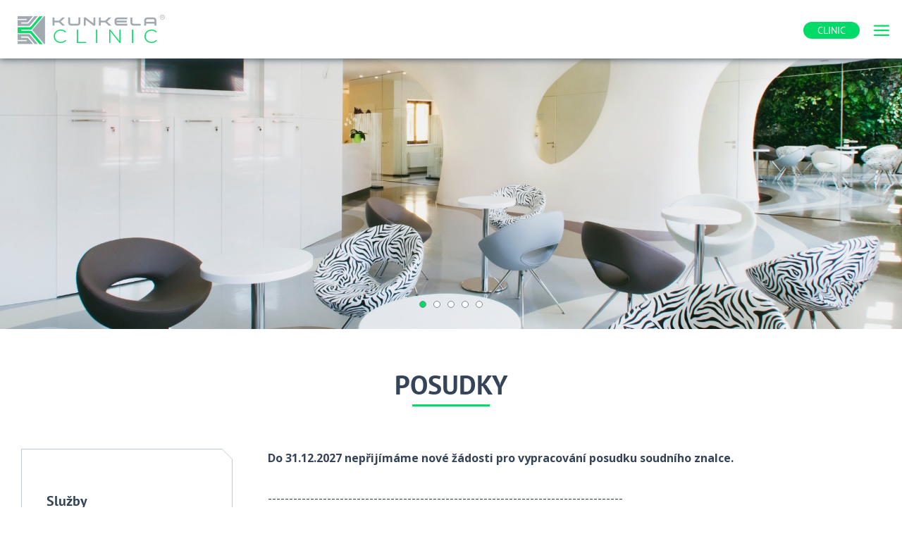

--- FILE ---
content_type: text/html; charset=UTF-8
request_url: https://www.kunkela.com/cs/clinic/posudky
body_size: 7109
content:
<!DOCTYPE html>
<html lang='cs' class='document-loading clinic'>
    <head>
        <meta charset='UTF-8'>
        <meta name='viewport' content='width=device-width, initial-scale=1.0'>
        <meta name='application-name' content='Kunkela'/>
        <meta name='msapplication-TileColor' content='#FFFFFF'/>
        <meta name='msapplication-TileImage' content='/themes/kunkela/img/favicon/mstile-144x144.png'/>

        <meta name="description" content="Do 31.12.2027 nepřijímáme nové žádosti pro vypracování posudku soudního znalce.…" />
<meta property="og:title" content="Posudky - Kunkela Clinic" />
<meta name="twitter:title" content="Posudky - Kunkela Clinic" />
<meta property="og:description" content="Do 31.12.2027 nepřijímáme nové žádosti pro vypracování posudku soudního znalce.…" />
<meta name="twitter:description" content="Do 31.12.2027 nepřijímáme nové žádosti pro vypracování posudku soudního znalce.…" />
<meta property="og:type" content="website" />
<meta name="twitter:card" content="summary" />
<meta property="og:url" content="https://www.kunkela.com/cs/clinic/posudky" />
<meta name="twitter:url" content="https://www.kunkela.com/cs/clinic/posudky" />
<meta name="robots" content="index, follow" />
<link rel="stylesheet" type="text/css" href="/assets/nls/nls34789818.min.css" />
<script type="text/javascript" src="https://ajax.googleapis.com/ajax/libs/jquery/2.2.4/jquery.min.js"></script>
<script type="text/javascript" src="https://code.jquery.com/ui/1.12.1/jquery-ui.js"></script>
<script type="text/javascript" src="/themes/kunkela/js/wow.min.js?v=240221084910"></script>
<script type="text/javascript" src="/themes/kunkela/js/jquery.fancybox.min.js?v=240221084910"></script>
<script type="text/javascript" src="/themes/kunkela/js/jquery.accordion.js?v=240221084910"></script>
<script type="text/javascript" src="/themes/kunkela/js/jquery.event.move.js?v=240221084910"></script>
<script type="text/javascript" src="/themes/kunkela/js/jquery.twentytwenty.js?v=240221084910"></script>
<script type="text/javascript" src="/themes/kunkela/js/js.cookie.min.js?v=240221084910"></script>
<script type="text/javascript" src="/themes/kunkela/js/filter.js?v=240221084910"></script>
<script type="text/javascript" src="https://cdn.jsdelivr.net/jquery.slick/1.6.0/slick.min.js"></script>
<script type="text/javascript" src="https://unpkg.com/masonry-layout@4/dist/masonry.pkgd.min.js"></script>
<script type="text/javascript" src="/themes/kunkela/js/loadingoverlay.min.js?v=240221084910"></script>
<script type="text/javascript" src="/themes/kunkela/js/script.js?v=240221084910"></script>
<script type="text/javascript" src="/themes/kunkela/js/helpers.js?v=240221084910"></script>
<script type="text/javascript" src="/themes/kunkela/js/xdent.booking.js?v=240221084910"></script>
<script type="text/javascript">
/*<![CDATA[*/
(function(a,g,h,l,m){var d=navigator.userAgent.match(/MSIE (\d+\.\d+);/),f=(d=d&&d[1]?Number(d):null)&&7.1>d?document.createElement("div"):null;a.nlsc||(a.nlsc={resMap:{}});a.nlsc.normUrl=function(c){if(!c)return null;f&&(f.innerHTML='<a href="'+c+'"></a>',c=f.firstChild.href);return g&&c.match(g)||h&&!c.match(h)?null:c.replace(/\?*&*(_=\d+)?&*$/g,"")};a.nlsc.h=function(c){var b=0,a;for(a=0;a<c.length;a++)b=(b<<5)-b+c.charCodeAt(a)&1073741823;return""+b};a.nlsc.fetchMap=function(){if(!a.nlsc.fetched){for(var c,
b=0,e=a(document).find("script[src]");b<e.length;b++)if(c=this.normUrl(e[b].src?e[b].src:e[b].href))this.resMap[c]={h:a.nlsc.h(c),d:1};a.nlsc.fetched=1}};a.nlsc.smap=function(){var a="[",b;for(b in this.resMap)a+='"'+this.resMap[b].h+'",';return a.replace(/,$/,"")+"]"};var k={global:!0,beforeSend:function(c,b){a.nlsc.fetched||a.nlsc.fetchMap();if("script"!=b.dataType)return l&&(b.url=m(b.url)),!0;var e=b.url=a.nlsc.normUrl(b.url);if(!e)return!0;var d=a.nlsc.resMap[e];if(d){if(d.d)return!1}else a.nlsc.resMap[e]=
{h:a.nlsc.h(e),d:1};return!0}};d&&(k.dataFilter=function(a,b){return b&&"html"!=b&&"text"!=b?a:a.replace(/(<script[^>]+)defer(=[^\s>]*)?/ig,"$1")});a.ajaxSetup(k);a(document).ready(function(){a.nlsc.fetchMap()})})(jQuery,null,null,0,function(url){if (!url.match(/\?/))url += "?";return url + "&nlsc_map=" + $.nlsc.smap();});
/*]]>*/
</script>
<title>Posudky - Kunkela Clinic</title>

        <link rel='apple-touch-icon' sizes='57x57' href='/themes/kunkela/img/favicon/apple-touch-icon-57x57.png'/>
        <link rel='apple-touch-icon' sizes='114x114' href='/themes/kunkela/img/favicon/apple-touch-icon-114x114.png'/>
        <link rel='apple-touch-icon' sizes='72x72' href='/themes/kunkela/img/favicon/apple-touch-icon-72x72.png'/>
        <link rel='apple-touch-icon' sizes='144x144' href='/themes/kunkela/img/favicon/apple-touch-icon-144x144.png'/>
        <link rel='apple-touch-icon' sizes='120x120' href='/themes/kunkela/img/favicon/apple-touch-icon-120x120.png'/>
        <link rel='apple-touch-icon' sizes='152x152' href='/themes/kunkela/img/favicon/apple-touch-icon-152x152.png'/>
        <link rel='icon' type='image/png' href='/themes/kunkela/img/favicon/favicon-32x32.png' sizes='32x32'/>
        <link rel='icon' type='image/png' href='/themes/kunkela/img/favicon/favicon-16x16.png' sizes='16x16'/>

        <link href="https://fonts.googleapis.com/css?family=Open+Sans:400,600,700" rel="stylesheet">
        
        <script src='https://use.typekit.net/kpj7aey.js'></script>
        <script>try {
                Typekit.load({async: true});
            } catch (e) {
            }</script>
            <!-- Global Site Tag (gtag.js) - Google Analytics -->
<script async src="https://www.googletagmanager.com/gtag/js?id=UA-107511382-1"></script>
<script>
  window.dataLayer = window.dataLayer || [];
  function gtag(){dataLayer.push(arguments)};
  gtag('js', new Date());

  gtag('config', 'UA-107511382-1');
</script>


    </head>
    <body>
        <header class='header'>
            <span class='logo'>
                <a href='/cs/clinic'></a>
            </span>
            <nav class='navigation'>
                <ul class="navigation__list" id="yw1">
<li id="menu_8" class="navigation__item"><a href="/cs/clinic/moderni-zubni-klinika">O Nás</a></li>
<li id="menu_27" class="navigation__item"><a href="/cs/clinic/sluzby">Služby</a></li>
<li id="menu_22" class="navigation__item"><a href="/cs/clinic/reference">Reference</a></li>
<li id="menu_34" class="navigation__item"><a href="/cs/clinic/pred-a-po">Před/Po</a></li>
<li id="menu_41" class="navigation__item"><a href="/cs/clinic/novinky">Novinky</a></li>
<li id="menu_23" class="navigation__item"><a href="/cs/clinic/kontakt">Kontakt</a></li>
</ul>
                                <span class='navigation__item--order'><a href='/cs/clinic/registrace-novych-pacientu'>Registrace nových pacientů</a></span>
                
                <div class='main-navigation'>
                    
<a class="navigation__select navigation__select--single" href="/de/clinic/posudky">de</a>

                    <ul class="main-navigation__list" id="yw2">
<li class="main-navigation__item"><a href="/cs/academy">Academy</a></li>
<li class="main-navigation__item--active main-navigation__item"><a href="/cs/clinic">Clinic</a></li>
<li class="main-navigation__item"><a href="/cs/lab">Lab</a></li>
<li class="main-navigation__item"><a href="/cs/online">Online</a></li>
<li class="main-navigation__item"><a href="/cs/research">Research</a></li>
</ul>
                                                            <ul class='soc'>
                        <li class='soc__item'><a class='soc__link soc__link--fb' href='https://www.facebook.com/KunkelaClinic/' target="_blank"></a></li>
                    </ul>
                                    </div>
            </nav>
            <a href='#' class='hamburger'>
                <svg xmlns="http://www.w3.org/2000/svg" width="22px" height="18px" viewBox="0 0 25 18">
                    <path fill-rule="evenodd"  fill="rgb(30,144,255)"
                          d="M23.750,10.500 L1.250,10.500 C0.560,10.500 -0.000,9.940 -0.000,9.250 C-0.000,8.560 0.560,8.000 1.250,8.000 L23.750,8.000 C24.440,8.000 25.000,8.560 25.000,9.250 C25.000,9.940 24.440,10.500 23.750,10.500 ZM23.750,3.000 L1.250,3.000 C0.560,3.000 -0.000,2.440 -0.000,1.750 C-0.000,1.060 0.560,0.500 1.250,0.500 L23.750,0.500 C24.440,0.500 25.000,1.060 25.000,1.750 C25.000,2.440 24.440,3.000 23.750,3.000 ZM1.250,15.500 L23.750,15.500 C24.440,15.500 25.000,16.060 25.000,16.750 C25.000,17.440 24.440,18.000 23.750,18.000 L1.250,18.000 C0.560,18.000 -0.000,17.440 -0.000,16.750 C-0.000,16.060 0.560,15.500 1.250,15.500 Z"></path>
                </svg>
                <svg class='close-burger' xmlns="http://www.w3.org/2000/svg" width="20px" height="20px" viewBox="0 0 52 52">
                    <path fill-rule="evenodd"  fill="rgb(30,144,255)"
                          d="M31.949,26.291 L52.103,46.445 C53.469,47.811 53.470,50.027 52.102,51.395 C50.736,52.761 48.520,52.761 47.153,51.394 L27.000,31.241 L6.847,51.394 C5.480,52.761 3.264,52.761 1.897,51.395 C0.530,50.027 0.530,47.811 1.897,46.445 L22.051,26.291 L2.605,6.846 C1.238,5.479 1.238,3.264 2.605,1.897 C3.972,0.530 6.188,0.530 7.555,1.897 L27.000,21.342 L46.445,1.897 C47.812,0.530 50.028,0.530 51.395,1.897 C52.761,3.264 52.761,5.480 51.394,6.846 L31.949,26.291 Z"></path>
                </svg>
            </a>
            <div class="select select--division">
    <span class="select__selected">clinic</span>
    <div class="select__list">
        <ul>
                                    <li class="select__item select__item--academy" data-value="Academy">
                <a href="/cs/academy" >Academy</a>
            </li>
                                                <li class="select__item select__item--lab" data-value="Lab">
                <a href="/cs/lab" >Lab</a>
            </li>
                                    <li class="select__item select__item--online" data-value="Online">
                <a href="/cs/online" >Online</a>
            </li>
                                    <li class="select__item select__item--research" data-value="Research">
                <a href="/cs/research" >Research</a>
            </li>
                    </ul>
    </div>
</div>
        </header>

        <main class="main">
        <div class="intro-slider"><div class="intro-img" style="background-image: url(&#039;/files/94d0fef957406af76168f6754c08a0d8.JPG&#039;)"></div><div class="intro-img" style="background-image: url(&#039;/files/ff9dc03ee691f210e7ddb09951a4a6c6.JPG&#039;)"></div><div class="intro-img" style="background-image: url(&#039;/files/31ffffcfa3200e6bb26812c6f0fddd5c.JPG&#039;)"></div><div class="intro-img" style="background-image: url(&#039;/files/552217cd102975e5c45dc562894dda92.JPG&#039;)"></div><div class="intro-img" style="background-image: url(&#039;/files/d6918aec51c3ad5dfbd6d31101d246cd.png&#039;)"></div></div>    <div class="width">
        <div class="wrap clearfix">
            <div class="intro-img__text__wrap">
                <span class="intro-img__text">Posudky</span>
            </div>
                        <aside class="aside wow fadeInLeft" data-wow-delay="0.4s">
                <div class="frame aside__block">
                    <ul class="about-academy__wrap" id="yw0">
<li id="menu_28" class="about-academy__item"><a href="/cs/clinic/sluzby">Služby</a></li>
<li id="menu_78" class="about-academy__item"><a href="/cs/clinic/cenik-clinic">Ceník</a></li>
<li id="menu_29" class="about-academy__item"><a href="/cs/clinic/jistota-a-bezpeci">Jistota a bezpečí</a></li>
<li id="menu_30" class="about-academy__item"><a href="/cs/clinic/komfort-a-relax">Komfort a relax</a></li>
<li id="menu_31" class="about-academy__item"><a href="/cs/clinic/ubytovani-1">Ubytování</a></li>
<li id="menu_32" class="about-academy__item--active about-academy__item"><a href="/cs/clinic/posudky">Posudky</a></li>
<li id="menu_53" class="about-academy__item"><a href="/cs/clinic/financovani">Financování</a></li>
</ul>                </div>
                <div class="aside__block block--static wow fadeInLeft" data-wow-delay="0.4s">
    <h2 class="reservation__heading">Objednejte se</h2>
    <p class="reservation__contact reservation__phone">
        <span>
            <svg xmlns="http://www.w3.org/2000/svg" width="22px" height="22px">
                <path fill-rule="evenodd"  fill="rgb(9, 220, 103)"
                      d="M21.659,16.585 L21.605,16.486 L17.793,12.668 L17.769,12.645 C16.671,11.634 15.418,12.086 14.831,12.648 L12.904,14.578 C12.207,14.190 10.923,13.115 9.899,12.117 C8.903,11.093 7.827,9.807 7.430,9.104 L9.364,7.167 C9.913,6.592 10.364,5.337 9.355,4.237 L5.499,0.394 L5.401,0.340 C4.794,0.009 3.535,-0.312 2.677,0.572 L0.800,2.452 L0.754,2.524 C0.659,2.672 -1.521,6.208 1.987,11.699 C2.155,12.011 3.429,14.318 5.655,16.504 C7.799,18.636 10.018,19.862 10.320,20.024 C12.734,21.562 14.769,22.000 16.304,22.000 C18.255,22.000 19.397,21.293 19.479,21.240 L19.551,21.194 L21.420,19.321 C22.310,18.454 21.990,17.194 21.659,16.585 ZM20.322,18.207 L18.578,19.954 C18.122,20.198 15.413,21.425 11.134,18.687 L11.077,18.654 C11.054,18.642 8.868,17.482 6.784,15.420 L6.784,15.420 C6.777,15.413 6.770,15.406 6.763,15.399 C6.709,15.345 6.655,15.291 6.601,15.236 L6.600,15.237 C4.533,13.159 3.367,10.962 3.355,10.940 L3.320,10.880 C0.563,6.582 1.801,3.866 2.036,3.427 L3.790,1.672 C3.983,1.473 4.400,1.611 4.575,1.682 L8.214,5.307 C8.447,5.569 8.453,5.831 8.231,6.086 L5.661,8.662 L5.748,9.077 C5.989,10.223 7.882,12.282 8.702,13.130 L8.700,13.133 C8.728,13.161 8.761,13.193 8.795,13.227 C8.828,13.260 8.859,13.292 8.887,13.321 L8.889,13.318 C9.739,14.141 11.798,16.038 12.950,16.260 L13.357,16.339 L15.922,13.770 C16.177,13.547 16.439,13.554 16.701,13.788 L20.320,17.412 C20.391,17.592 20.526,18.008 20.322,18.207 Z"></path>
            </svg>
        </span>
                <a href="tel:+420384363491">+420 384 363 491</a>
    </p>
    <p class="reservation__contact reservation__email">
        <span>
            <svg xmlns="http://www.w3.org/2000/svg" width="22px" height="17px">
                <path fill-rule="evenodd"  fill="rgb(9, 220, 103)"
                      d="M19.998,0.005 L2.065,0.005 C0.954,0.005 -0.010,0.996 -0.010,2.139 L-0.010,14.866 C-0.010,16.009 0.954,17.000 2.065,17.000 L19.924,17.000 C21.036,17.000 21.999,16.009 21.999,14.866 L21.999,2.139 C22.073,0.996 21.110,0.005 19.998,0.005 ZM20.962,14.943 C20.962,15.476 20.517,15.933 19.998,15.933 L2.065,15.933 C1.547,15.933 1.102,15.476 1.102,14.943 L1.102,2.139 C1.102,1.606 1.547,1.148 2.065,1.148 L19.924,1.148 C20.443,1.148 20.887,1.606 20.887,2.139 L20.887,14.943 L20.962,14.943 ZM17.330,4.273 L11.106,10.294 L4.881,4.273 C4.659,4.044 4.289,4.044 4.066,4.273 C3.844,4.502 3.844,4.883 4.066,5.111 L7.771,8.693 L4.956,11.589 C4.733,11.818 4.733,12.199 4.956,12.427 C5.030,12.504 5.178,12.580 5.326,12.580 C5.474,12.580 5.623,12.504 5.696,12.427 L8.587,9.455 L8.587,9.455 L10.735,11.513 C10.810,11.589 10.958,11.666 11.106,11.666 C11.254,11.666 11.402,11.589 11.476,11.513 L13.626,9.379 C13.626,9.379 13.626,9.455 13.699,9.455 L16.590,12.427 C16.664,12.504 16.812,12.580 16.960,12.580 C17.108,12.580 17.257,12.504 17.330,12.427 C17.553,12.199 17.553,11.818 17.330,11.589 L14.441,8.617 C14.441,8.617 14.441,8.617 14.366,8.617 L17.998,5.111 C18.220,4.883 18.220,4.502 17.998,4.273 C17.775,4.044 17.553,4.044 17.330,4.273 Z"></path>
            </svg>
        </span>
                <a href="mailto:info@kunkela.com">info@kunkela.com</a>
    </p>
    <a href="/cs/clinic/registrace-novych-pacientu" class="reservation-btn">Registrace nových pacientů</a>
            <a class="reservation__ext-file" href="/cs/clinic/vase-prvni-navsteva">Jak probíhá první návštěva?</a>
    </div>
            </aside>
            <div class="btn-wrap select--gallery wow fadeInLeft" data-wow-delay="0.6s">
    <div class="select frame">
        <span class="select__selected">Posudky</span>
        <div class="select__list">
            <ul>
                                <li class="select__item" data-value="Služby"><a href="/cs/clinic/sluzby">Služby</a></li>
                                <li class="select__item" data-value="Ceník"><a href="/cs/clinic/cenik-clinic">Ceník</a></li>
                                <li class="select__item" data-value="Jistota a bezpečí"><a href="/cs/clinic/jistota-a-bezpeci">Jistota a bezpečí</a></li>
                                <li class="select__item" data-value="Komfort a relax"><a href="/cs/clinic/komfort-a-relax">Komfort a relax</a></li>
                                <li class="select__item" data-value="Ubytování"><a href="/cs/clinic/ubytovani-1">Ubytování</a></li>
                                <li class="select__item" data-value="Posudky"><a href="/cs/clinic/posudky">Posudky</a></li>
                                <li class="select__item" data-value="Financování"><a href="/cs/clinic/financovani">Financování</a></li>
                            </ul>
        </div>
    </div>
</div>
                        
            <div class="content  wow fadeInRight" data-wow-delay="0.4s">
    <div class="text">
        <p style="text-align: left;"><strong>Do 31.12.2027 nepřij&iacute;m&aacute;me nov&eacute; ž&aacute;dosti pro vypracov&aacute;n&iacute; posudku soudn&iacute;ho znalce.</strong></p>
<p style="text-align: left;">------------------------------------------------------------------------------------</p>
<p style="text-align: left;">MUDr. Josef Kunkela byl jmenovan&yacute; Krajsk&yacute;m soudem v&nbsp;Česk&yacute;ch Budějovic&iacute;ch č.j. Spr.1607 /2000 soudn&iacute;m znalcem pro z&aacute;kladn&iacute; obor zdravotnictv&iacute;, odvětv&iacute; stomatologie se specializac&iacute; stomatologick&aacute; protetika.</p>
<p style="text-align: left;">Na z&aacute;kladě tohoto jmenov&aacute;n&iacute; je opr&aacute;vněn vypracov&aacute;vat soudn&iacute; znaleck&eacute; posudky ve sv&eacute;m specializačn&iacute;m oboru.</p>
<p style="text-align: left;">Ž&aacute;dosti o&nbsp;vypracov&aacute;n&iacute; posudku přij&iacute;m&aacute;me v&nbsp;p&iacute;semn&eacute; nebo elektronick&eacute; podobě na adrese <a href="mailto:info@kunkela.com">info@kunkela.com</a>. V&nbsp;ž&aacute;dosti pros&iacute;m uv&aacute;dějte telefonn&iacute; kontakt na sebe, pro př&iacute;padn&eacute; sjedn&aacute;n&iacute; schůzky či doplněn&iacute; informac&iacute;.</p>
<p style="text-align: left;">Orientačn&iacute; cena za vypracov&aacute;n&iacute; posudku je 5000 Kč (cena je z&aacute;visl&aacute; na počtu hodin str&aacute;ven&yacute;ch jeho vypracov&aacute;n&iacute;m).</p>
<p style="text-align: justify;"><img id="yw0" class="fl" src="/files/5e0ec71017410b4490c1d70dc279c851.png" alt="" /></p>    </div>
    </div>        </div>
    </div>
</main>
        <footer class="footer">

            <div class="footer__contact frame">
    <div class="footer__contact__block footer__contact__adress">
        <div class="contact__adress__img"></div>
        <div class="contact__adress__block">
            <p class="footer--clinic__heading">Adresa kliniky</p>
            <p>KUNKELA Clinic<br />OMC Sv. Flori&aacute;n (1. patro) Růžov&aacute; 41</p>
<p>37701 Jindřichův Hradec</p>
<p><a href="https://www.google.com/maps?ll=49.146056,15.004721&amp;z=17&amp;t=m&amp;hl=cs-CZ&amp;gl=US&amp;mapclient=apiv3">Zobrazit na mapě</a></p>        </div>
    </div>
    <div class="footer__contact__block footer__contact__open-hours">
        <p class="footer--clinic__heading">Ordinační doba</p>
        <table>
<tbody>
<tr>
<td>PO</td>
<td>7:30 - 15:30</td>
</tr>
<tr>
<td>&Uacute;T</td>
<td>7:30 - 15:30</td>
</tr>
<tr>
<td>ST</td>
<td>7:30 - 15:30</td>
</tr>
<tr>
<td>ČT</td>
<td>7:30 - 15:30</td>
</tr>
<tr>
<td>P&Aacute;</td>
<td>7:30 - 12:30</td>
</tr>
</tbody>
</table>
<p>&nbsp;</p>    </div>
    <div class="footer__contact__block footer__contact__reserve">
        <p class="footer--clinic__heading">Objednejte se</p>
        <p class="reservation__contact reservation__phone">
                        <a class="footer--clinic__phone" href="tel:+420384363491">+420 384 363 491</a>
        </p>
        <p class="reservation__contact reservation__email">
                        <a class="footer--clinic__mail" href="mailto:info@kunkela.com">info@kunkela.com</a>
        </p>
        <a href="/cs/clinic/registrace-novych-pacientu" class="reservation-btn reservation-btn--footer">Registrace nových pacientů</a>
    </div>
    <div class="footer__contact__block footer__contact__share">
        <p class="footer--clinic__heading">Sledujte nás</p>
        <a href="https://www.facebook.com/KunkelaClinic/" target="_blank"><img src="/themes/kunkela/img/facebook.svg"></a>
    </div>
</div>
            <div class="partners">
                                
                                
                
                <div class="partners__item">&nbsp;</div>
<div class="partners__item">&nbsp;</div>
<p>&nbsp;</p>                
                <p class="copyright">&copy; 2026 Kunkela.com Created by <span>
                        <a href="http://www.xproduction.cz/" target="_blank"><svg xmlns="http://www.w3.org/2000/svg" width="20px" height="20px">
                        <path fill-rule="evenodd" fill="#000"
                              d="M14.447,10.196 C14.447,9.164 15.285,8.403 16.273,8.403 C17.253,8.403 18.090,9.164 18.090,10.196 C18.090,11.237 17.253,11.998 16.273,11.998 C15.284,11.999 14.447,11.236 14.447,10.196 ZM17.728,10.196 C17.728,9.344 17.086,8.703 16.273,8.703 C15.451,8.703 14.810,9.344 14.810,10.196 C14.809,11.061 15.451,11.698 16.273,11.698 C17.086,11.698 17.728,11.061 17.728,10.196 ZM15.893,10.338 L15.893,11.236 L15.579,11.236 L15.579,9.164 L16.368,9.164 C16.858,9.164 17.100,9.344 17.100,9.753 C17.100,10.124 16.867,10.286 16.563,10.324 L17.153,11.236 L16.801,11.236 L16.255,10.338 L15.893,10.338 ZM16.773,9.734 C16.773,9.478 16.540,9.430 16.321,9.430 L15.893,9.430 L15.893,10.072 L16.269,10.072 C16.535,10.072 16.773,10.053 16.773,9.734 ZM19.049,5.494 L18.108,6.435 C17.851,6.692 17.346,7.075 16.484,7.032 C15.604,6.988 14.710,7.305 14.041,7.975 C13.537,8.479 13.234,9.110 13.132,9.767 C12.992,10.761 13.319,11.836 14.041,12.558 C14.727,13.244 15.649,13.558 16.550,13.497 C17.585,13.428 18.334,13.776 19.049,14.491 C20.303,15.745 20.304,17.798 19.049,19.052 L19.049,19.052 C17.795,20.307 15.742,20.307 14.487,19.052 C13.914,18.478 13.358,17.494 13.536,16.286 C13.629,15.659 13.434,14.996 12.955,14.517 C12.426,13.988 11.054,13.615 10.100,14.444 L5.491,19.052 C4.237,20.307 2.184,20.307 0.930,19.052 C-0.325,17.798 -0.325,15.745 0.930,14.491 L5.428,9.993 C3.928,8.493 2.429,6.993 0.929,5.494 C-0.325,4.240 -0.325,2.187 0.930,0.932 C2.184,-0.322 4.237,-0.322 5.491,0.932 L9.989,5.430 L14.487,0.933 C15.742,-0.322 17.795,-0.322 19.049,0.932 L19.049,0.933 C20.303,2.187 20.304,4.240 19.049,5.494 ZM0.930,0.932 C0.930,0.932 0.930,0.932 0.930,0.932 C0.929,0.932 0.929,0.932 0.929,0.933 L0.930,0.932 Z"></path>
                        </svg></a>
                        <span style="margin-top:10px;display:block;">Provozovatel: KUNKELA Clinic s.r.o. </span>
                        <span style="margin-top:10px;display:block;"><a href="/cs/obchodni-podminky-1">Obchodn&iacute; podm&iacute;nky</a> | <a href="/cs/podminky-ochrany-osobnich-udaju">Podm&iacute;nky ochrany osobn&iacute;ch &uacute;dajů</a></span>
                    </span>
                </p>
            </div>
        </footer>

            <script type="text/javascript">
/*<![CDATA[*/
jQuery(function($) {

                $(".navigation li a[href$='/cs/clinic/sluzby']").parent().addClass("navigation__item--active");
            
});
/*]]>*/
</script>
</body>
</html>


--- FILE ---
content_type: text/css
request_url: https://www.kunkela.com/assets/nls/nls34789818.min.css
body_size: 20427
content:
/** Content:
/themes/kunkela/css/jquery.fancybox.min.css?v=240221084910
/themes/kunkela/css/style.css?v=250106080651
/themes/kunkela/css/mobile-style.css?v=240221084910
/themes/kunkela/css/twentytwenty.css?v=240221084910
/themes/kunkela/css/slick.css?v=240221084910
/themes/kunkela/css/online.css?v=240221084910
*/
/* https://www.kunkela.com/themes/kunkela/css/jquery.fancybox.min.css?v=240221084910 */
@charset "UTF-8";.fancybox-enabled{overflow:hidden}.fancybox-enabled body{overflow:visible;height:100%}.fancybox-container{position:fixed;top:0;left:0;width:100%;height:100%;z-index:99993;-webkit-backface-visibility:hidden;backface-visibility:hidden}.fancybox-container~.fancybox-container{z-index:99992}.fancybox-bg{position:absolute;top:0;right:0;bottom:0;left:0;background:#0f0f11;opacity:0;transition-timing-function:cubic-bezier(.55,.06,.68,.19);-webkit-backface-visibility:hidden;backface-visibility:hidden}.fancybox-container--ready .fancybox-bg{opacity:.87;transition-timing-function:cubic-bezier(.22,.61,.36,1)}.fancybox-controls{position:absolute;top:0;left:0;right:0;text-align:center;opacity:0;z-index:99994;transition:opacity .2s;pointer-events:none;-webkit-backface-visibility:hidden;backface-visibility:hidden;direction:ltr}.fancybox-show-controls .fancybox-controls{opacity:1}.fancybox-infobar{display:none}.fancybox-show-infobar .fancybox-infobar{display:inline-block;pointer-events:all}.fancybox-infobar__body{display:inline-block;width:70px;line-height:44px;font-size:13px;font-family:Helvetica Neue,Helvetica,Arial,sans-serif;text-align:center;color:#ddd;background-color:rgba(30,30,30,.7);pointer-events:none;-webkit-user-select:none;-moz-user-select:none;-ms-user-select:none;user-select:none;-webkit-touch-callout:none;-webkit-tap-highlight-color:transparent;-webkit-font-smoothing:subpixel-antialiased}.fancybox-buttons{position:absolute;top:0;right:0;display:none;pointer-events:all}.fancybox-show-buttons .fancybox-buttons{display:block}.fancybox-slider-wrap{overflow:hidden;direction:ltr}.fancybox-slider,.fancybox-slider-wrap{position:absolute;top:0;left:0;bottom:0;right:0;padding:0;margin:0;z-index:99993;-webkit-backface-visibility:hidden;backface-visibility:hidden;-webkit-tap-highlight-color:transparent}.fancybox-slide{position:absolute;top:0;left:0;width:100%;height:100%;margin:0;padding:0;overflow:auto;outline:none;white-space:normal;box-sizing:border-box;text-align:center;z-index:99994;-webkit-overflow-scrolling:touch}.fancybox-slide:before{content:"";height:100%;width:0}.fancybox-slide:before,.fancybox-slide>*{display:inline-block;vertical-align:middle}.fancybox-slide>*{position:relative;padding:24px;margin:44px 0;border-width:0;text-align:left;background-color:#fff;overflow:auto;box-sizing:border-box}.fancybox-slide--image{overflow:hidden}.fancybox-slide--image:before{display:none}.fancybox-content{display:inline-block;position:relative;margin:44px auto;padding:0;border:0;width:80%;height:calc(100% - 88px);vertical-align:middle;line-height:normal;text-align:left;white-space:normal;outline:none;font-size:16px;font-family:Arial,sans-serif;box-sizing:border-box;-webkit-tap-highlight-color:transparent;-webkit-overflow-scrolling:touch}.fancybox-iframe{display:block;margin:0;padding:0;border:0;width:100%;height:100%;background:#fff}.fancybox-slide--video .fancybox-content,.fancybox-slide--video .fancybox-iframe{background:transparent}.fancybox-placeholder{z-index:99995;background:transparent;cursor:default;overflow:visible;-webkit-transform-origin:top left;transform-origin:top left;background-size:100% 100%;background-repeat:no-repeat;-webkit-backface-visibility:hidden;backface-visibility:hidden}.fancybox-image,.fancybox-placeholder,.fancybox-spaceball{position:absolute;top:0;left:0;margin:0;padding:0;border:0}.fancybox-image,.fancybox-spaceball{width:100%;height:100%;max-width:none;max-height:none;background:transparent;background-size:100% 100%}.fancybox-controls--canzoomOut .fancybox-placeholder{cursor:zoom-out}.fancybox-controls--canzoomIn .fancybox-placeholder{cursor:zoom-in}.fancybox-controls--canGrab .fancybox-placeholder{cursor:-webkit-grab;cursor:grab}.fancybox-controls--isGrabbing .fancybox-placeholder{cursor:-webkit-grabbing;cursor:grabbing}.fancybox-spaceball{z-index:1}.fancybox-tmp{position:absolute;top:-9999px;left:-9999px;visibility:hidden}.fancybox-error{position:absolute;margin:0;padding:40px;top:50%;left:50%;width:380px;max-width:100%;-webkit-transform:translate(-50%,-50%);transform:translate(-50%,-50%);background:#fff;cursor:default}.fancybox-error p{margin:0;padding:0;color:#444;font:16px/20px Helvetica Neue,Helvetica,Arial,sans-serif}.fancybox-close-small{position:absolute;top:0;right:0;width:44px;height:44px;padding:0;margin:0;border:0;border-radius:0;outline:none;background:transparent;z-index:10;cursor:pointer}.fancybox-close-small:after{content:"×";position:absolute;top:5px;right:5px;width:30px;height:30px;font:20px/30px Arial,Helvetica Neue,Helvetica,sans-serif;color:#888;font-weight:300;text-align:center;border-radius:50%;border-width:0;background:#fff;transition:background .2s;box-sizing:border-box;z-index:2}.fancybox-close-small:focus:after{outline:1px dotted #888}.fancybox-slide--video .fancybox-close-small{top:-36px;right:-36px;background:transparent}.fancybox-close-small:hover:after{color:#555;background:#eee}.fancybox-caption-wrap{position:absolute;bottom:0;left:0;right:0;padding:60px 30px 0;z-index:99998;-webkit-backface-visibility:hidden;backface-visibility:hidden;box-sizing:border-box;background:linear-gradient(180deg,transparent 0,rgba(0,0,0,.1) 20%,rgba(0,0,0,.2) 40%,rgba(0,0,0,.6) 80%,rgba(0,0,0,.8));opacity:0;transition:opacity .2s;pointer-events:none}.fancybox-show-caption .fancybox-caption-wrap{opacity:1}.fancybox-caption{padding:30px 0;border-top:1px solid hsla(0,0%,100%,.4);font-size:14px;font-family:Helvetica Neue,Helvetica,Arial,sans-serif;color:#fff;line-height:20px;-webkit-text-size-adjust:none}.fancybox-caption a,.fancybox-caption button{pointer-events:all}.fancybox-caption a{color:#fff;text-decoration:underline}.fancybox-button{display:inline-block;position:relative;width:44px;height:44px;line-height:44px;margin:0;padding:0;border:0;border-radius:0;cursor:pointer;background:transparent;color:#fff;box-sizing:border-box;vertical-align:top;outline:none}.fancybox-button--disabled{cursor:default;pointer-events:none}.fancybox-button,.fancybox-infobar__body{background:rgba(30,30,30,.6)}.fancybox-button:hover{background:rgba(0,0,0,.8)}.fancybox-button:after,.fancybox-button:before{content:"";pointer-events:none;position:absolute;border-color:#fff;background-color:currentColor;color:currentColor;opacity:.9;box-sizing:border-box;display:inline-block}.fancybox-button--disabled:after,.fancybox-button--disabled:before{opacity:.5}.fancybox-button--left:after{left:20px;-webkit-transform:rotate(-135deg);transform:rotate(-135deg)}.fancybox-button--left:after,.fancybox-button--right:after{top:18px;width:6px;height:6px;background:transparent;border-top:2px solid currentColor;border-right:2px solid currentColor}.fancybox-button--right:after{right:20px;-webkit-transform:rotate(45deg);transform:rotate(45deg)}.fancybox-button--left{border-bottom-left-radius:5px}.fancybox-button--right{border-bottom-right-radius:5px}.fancybox-button--close{float:right}.fancybox-button--close:after,.fancybox-button--close:before{content:"";display:inline-block;position:absolute;height:2px;width:16px;top:calc(50% - 1px);left:calc(50% - 8px)}.fancybox-button--close:before{-webkit-transform:rotate(45deg);transform:rotate(45deg)}.fancybox-button--close:after{-webkit-transform:rotate(-45deg);transform:rotate(-45deg)}.fancybox-loading{border:6px solid hsla(0,0%,39%,.4);border-top:6px solid hsla(0,0%,100%,.6);border-radius:100%;height:50px;width:50px;-webkit-animation:a .8s infinite linear;animation:a .8s infinite linear;background:transparent;position:absolute;top:50%;left:50%;margin-top:-25px;margin-left:-25px;z-index:99999}@-webkit-keyframes a{0%{-webkit-transform:rotate(0deg);transform:rotate(0deg)}to{-webkit-transform:rotate(359deg);transform:rotate(359deg)}}@keyframes a{0%{-webkit-transform:rotate(0deg);transform:rotate(0deg)}to{-webkit-transform:rotate(359deg);transform:rotate(359deg)}}@media (max-width:800px){.fancybox-controls{text-align:left}.fancybox-button--left,.fancybox-button--right,.fancybox-buttons button:not(.fancybox-button--close){display:none!important}.fancybox-caption{padding:20px 0;margin:0}}.fancybox-button--fullscreen:before{width:15px;height:11px;left:15px;top:16px;border:2px solid;background:none}.fancybox-button--play:before{top:16px;left:18px;width:0;height:0;border-top:6px inset transparent;border-bottom:6px inset transparent;border-left:10px solid;border-radius:1px;background:transparent}.fancybox-button--pause:before{top:16px;left:18px;width:7px;height:11px;border-style:solid;border-width:0 2px;background:transparent}.fancybox-button--thumbs span{font-size:23px}.fancybox-button--thumbs:before{top:20px;left:21px;width:3px;height:3px;box-shadow:0 -4px 0,-4px -4px 0,4px -4px 0,inset 0 0 0 32px,-4px 0 0,4px 0 0,0 4px 0,-4px 4px 0,4px 4px 0}.fancybox-container--thumbs .fancybox-caption-wrap,.fancybox-container--thumbs .fancybox-controls,.fancybox-container--thumbs .fancybox-slider-wrap{right:220px}.fancybox-thumbs{position:absolute;top:0;right:0;bottom:0;left:auto;width:220px;margin:0;padding:5px 5px 0 0;background:#fff;z-index:99993;word-break:normal;-webkit-overflow-scrolling:touch;-webkit-tap-highlight-color:transparent;box-sizing:border-box}.fancybox-thumbs>ul{list-style:none;position:absolute;position:relative;width:100%;height:100%;margin:0;padding:0;overflow-x:hidden;overflow-y:auto;font-size:0}.fancybox-thumbs>ul>li{float:left;overflow:hidden;max-width:50%;padding:0;margin:0;width:105px;height:75px;position:relative;cursor:pointer;outline:none;border:5px solid #fff;border-top-width:0;border-right-width:0;-webkit-tap-highlight-color:transparent;-webkit-backface-visibility:hidden;backface-visibility:hidden;box-sizing:border-box}li.fancybox-thumbs-loading{background:rgba(0,0,0,.1)}.fancybox-thumbs>ul>li>img{position:absolute;top:0;left:0;min-width:100%;min-height:100%;max-width:none;max-height:none;-webkit-touch-callout:none;-webkit-user-select:none;-moz-user-select:none;-ms-user-select:none;user-select:none}.fancybox-thumbs>ul>li:before{content:"";position:absolute;top:0;right:0;bottom:0;left:0;border-radius:2px;border:4px solid #4ea7f9;z-index:99991;opacity:0;transition:all .2s cubic-bezier(.25,.46,.45,.94)}.fancybox-thumbs>ul>li.fancybox-thumbs-active:before{opacity:1}@media (max-width:800px){.fancybox-thumbs{display:none!important}.fancybox-container--thumbs .fancybox-caption-wrap,.fancybox-container--thumbs .fancybox-controls,.fancybox-container--thumbs .fancybox-slider-wrap{right:0}}
/* https://www.kunkela.com/themes/kunkela/css/style.css?v=250106080651 */
@-webkit-keyframes fadeIn{0%{opacity:0;-webkit-transform:translateY(-100%);-ms-transform:translateY(-100%);transform:translateY(-100%)}100%{opacity:1;-webkit-transform:translateY(0);-ms-transform:translateY(0);transform:translateY(0)}}@-moz-keyframes fadeIn{0%{opacity:0;-webkit-transform:translateY(-100%);-ms-transform:translateY(-100%);transform:translateY(-100%)}100%{opacity:1;-webkit-transform:translateY(0);-ms-transform:translateY(0);transform:translateY(0)}}@-o-keyframes fadeIn{0%{opacity:0;-webkit-transform:translateY(-100%);-ms-transform:translateY(-100%);transform:translateY(-100%)}100%{opacity:1;-webkit-transform:translateY(0);-ms-transform:translateY(0);transform:translateY(0)}}@keyframes fadeIn{0%{opacity:0;-webkit-transform:translateY(-100%);-ms-transform:translateY(-100%);transform:translateY(-100%)}100%{opacity:1;-webkit-transform:translateY(0);-ms-transform:translateY(0);transform:translateY(0)}}html,body,div,span,applet,object,iframe,h1,h2,h3,h4,h5,h6,p,blockquote,pre,a,abbr,acronym,address,big,cite,code,del,dfn,em,img,ins,kbd,q,s,samp,small,strike,strong,sub,sup,tt,var,b,u,i,center,dl,dt,dd,ol,ul,li,fieldset,form,label,legend,table,caption,tbody,tfoot,thead,tr,th,td,article,aside,canvas,details,embed,figure,figcaption,footer,header,menu,nav,output,ruby,section,summary,time,mark,audio,video{margin:0;padding:0;border:0;font-size:100%;vertical-align:baseline;outline:none;-webkit-box-sizing:border-box;-moz-box-sizing:border-box;box-sizing:border-box;-webkit-appearance:none}small{font-size:0.8em}.wf-loading h1,.wf-loading h2,.wf-loading h3,.wf-loading p,.wf-loading li{opacity:0}.ie.wf-loading h1,.ie.wf-loading h2,.ie.wf-loading h3,.ie.wf-loading p,.ie.wf-loading li{visibility:hidden}.checkbox,.radio{user-select:none;cursor:pointer}.radio__text{display:inline-block;vertical-align:middle}.checkbox__text{display:inline;vertical-align:middle}.checkbox .square,.radio .circle{width:18px;height:18px;border:solid 1px #A3AAB3;display:inline-block;vertical-align:middle;position:relative;margin-right:5px}.radio .circle{border-radius:50%}.radio--withprice{display:block;margin-bottom:10px}.radio--withprice .price{float:right}.fl{float:left}.fr{float:right}.checkbox input[type="checkbox"],.radio input[type="radio"]{display:none}.checkbox input:checked+.square:after,.radio input:checked+.circle:after{content:" ";background-color:#1E90FF;position:absolute;top:3px;right:3px;bottom:3px;left:3px}.radio input:checked+.circle:after{border-radius:50%}.checkbox input:checked+.square:before,.radio input:checked+.circle:before{content:" ";background-color:white;position:absolute;top:0;right:0;bottom:0;left:0}.radio input:checked+.circle:before{border-radius:50%}h1,h2,h3,p,li{opacity:1;visibility:visible;-webkit-transition:opacity 0.24s ease-in-out;-moz-transition:opacity 0.24s ease-in-out;transition:opacity 0.24s ease-in-out}html{height:100%}ol,ul{list-style:none}a{text-decoration:none;color:inherit}.clearfix:after{visibility:hidden;display:block;font-size:0;content:" ";clear:both;height:0}.clearfix{}* html .clearfix{height:1%}html,body{height:100%;font-size:62.5%}html{font-family:"pt-sans",sans-serif}input:focus,select:focus,textarea:focus,button:focus{outline:none}.row{margin:0 -3px;font-size:0}.col6{width:calc(50% - 6px);margin:3px}.width{max-width:1310px;margin-left:auto;margin-right:auto}.verticalcenter{position:relative;top:50%;-webkit-transform:translateY(-50%);-o-transform:translateY(-50%);-ms-transform:translateY(-50%);transform:translateY(-50%)}.horizontalcenter{position:relative;left:0;right:0;margin:auto}.wrap{padding:0 30px }.main{clear:both;font-size:1.6rem}.main__header{padding-top:120px;margin-bottom:80px;text-align:center}.menu{max-width:940px;margin:0 auto}.menu__list{font-size:0;text-align:center}.menu__item{width:32.73%;display:inline-block;margin:0 0.3%;padding-bottom:60px}.menu__item:hover .menu__item__title{width:16rem}.menu__item__img{width:100%;padding-bottom:100%;background-size:cover;background-position:center;margin-bottom:25px;overflow:hidden}.menu__item__title{color:#354459;font-size:2.4rem;font-weight:bold;line-height:1.2;font-family:"pt-sans",sans-serif;text-transform:uppercase;padding-bottom:12px;width:12rem;display:block;margin:0 auto;-webkit-transition:width 0.3s ease;transition:width 0.3s ease}.menu__item:nth-of-type(1) .menu__item__title{border-bottom:2px solid #1E90FF}.menu__item:nth-of-type(2) .menu__item__title{border-bottom:2px solid #09DC67}.menu__item:nth-of-type(3) .menu__item__title{border-bottom:2px solid #8F40E1}.header{position:relative;width:100%;z-index:3;background:white;-webkit-box-shadow:0 0 10px 0 #354459;-moz-box-shadow:0 0 10px 0 #354459;box-shadow:0 0 10px 0 #354459}.logo{padding:21px 25px 20px;z-index:10;width:260px;display:inline-block;background:white;vertical-align:middle;float:left}.logo a{background:url("https://www.kunkela.com/themes/kunkela/img/logo.png") no-repeat center;background-size:contain;width:209px;height:42px;display:block}.soc{display:inline-block;vertical-align:middle}.soc__item{display:inline-block;padding:10px;border-radius:50%;border:1px solid #466886}.soc__link{background-size:contain;background-position:center;background-repeat:no-repeat;display:block}.soc__link--fb{background-image:url("https://www.kunkela.com/themes/kunkela/img/fb.svg");width:16px;height:16px}.main-navigation{color:#466886;text-transform:uppercase;font-size:0;text-align:right;display:inline-block;vertical-align:middle;float:right;padding:22px 0}.main-navigation__list{display:inline-block;vertical-align:middle;border:1px solid #ced0d4;border-radius:13px;margin-right:10px}.main-navigation__item{display:inline-block;font-size:1.4rem;padding:4px 10px;-webkit-transition:color 0.2s ease;transition:color 0.2s ease}.main-navigation__item--active{color:white;background:#1E90FF;border-radius:12px}.navigation{background:white;font-size:0;display:block;color:#466886;text-align:center;padding:0 25px}.navigation__select{display:inline-block;vertical-align:middle;font-size:1.4rem;text-transform:uppercase;position:relative;cursor:pointer;padding:4px 10px 4px 13px;white-space:nowrap;color:white;-webkit-transition:all 0.2s ease;transition:all 0.2s ease;-webkit-touch-callout:none;-webkit-user-select:none;user-select:none;border:1px solid #ced0d4;border-radius:13px;margin-right:10px;background:white}.navigation__select--single{color:#466886;padding:4px 10px 4px 10px}.navigation__list{display:inline-block;vertical-align:middle}.navigation__item{display:inline-block;font-size:1.6rem;margin:0 10px;text-transform:uppercase;-webkit-transition:color 0.2s ease;transition:color 0.2s ease}.navigation__item a{padding-top:32px;padding-bottom:29px;display:inline-block}.navigation__item--order{background:#00DB67;color:white;border-radius:15px;-webkit-transition:background 0.3s ease;transition:background 0.3s ease;display:inline-block;font-size:1.6rem;margin:0 10px;text-transform:uppercase;vertical-align:middle}.navigation__item--order a{padding:5px 15px;display:inline-block}@media(min-width:1025px){.navigation__item:hover{color:#1E90FF}.navigation__item--order:hover{background:#00a04e;color:white}}.navigation__item--active{color:#1E90FF;border-bottom:2px solid currentColor;box-sizing:border-box}.navigation__select__selected{background:#fff;border-color:#fff;color:#466886;-webkit-transition:color 0.2s ease;transition:color 0.2s ease}.navigation__select__selected:after{content:" ";width:6px;height:6px;display:inline-block;background:url("https://www.kunkela.com/themes/kunkela/img/select-arrow.svg") no-repeat center;background-size:contain;vertical-align:middle;margin-left:4px;margin-bottom:2px}.navigation__select__item{-webkit-transition:color 0.2s ease;transition:color 0.2s ease}.navigation__select__item a{padding:4px 15px;display:inline-block}@media(min-width:1025px){.navigation__select__item:hover,.navigation__select__selected:hover,.navigation__select--single:hover{color:#1E90FF}}.navigation__select__list{color:#466886;font-size:1em;position:absolute;overflow:hidden;width:100%;background:#fff;visibility:hidden;opacity:0;-webkit-transition:opacity 0.2s ease;transition:opacity 0.2s ease;cursor:pointer;left:0;text-align:center;pointer-events:none}.active>.navigation__select__list{pointer-events:auto}.navigation__select__list ul{list-style:none;margin:0;padding:0;width:100%}.active .navigation__select__list{opacity:1;visibility:visible}.navigation__footer{display:inline-block;vertical-align:middle;margin-bottom:20px}.navigation__footer__item{display:inline-block;font-size:1.6rem;margin:0 10px;-webkit-transition:color 0.2s ease;transition:color 0.2s ease}.navigation__footer__item a{display:inline-block;padding:0 10px}.navigation__footer__item--active,.navigation__footer__item:hover{color:#1E90FF}.intro-slider{height:30vw;margin-bottom:6rem;min-height:250px }.intro-slider .intro-img{height:30vw;min-height:250px}.intro-slider{}.intro-img{height:30vw;width:100%;background-position:center;background-repeat:no-repeat;background-size:cover;margin-bottom:6rem;position:relative}.intro-img__text__wrap{width:100%;display:block;margin-bottom:7rem;margin-top:3rem;text-align:center}.intro-img__text{font-size:3.8rem;color:#354459;text-transform:uppercase;padding-bottom:2px;position:relative;font-weight:700;animation:fadeIn 0.75s both;animation-delay:0.1s;line-height:1;display:inline-block}.intro-img__text:before{content:" ";position:absolute;bottom:-10px;left:0;right:0;width:110px;max-width:100%;margin:0 auto;border-bottom:3px solid #1E90FF}.intro-img__subtitle{padding-top:30px;animation:fadeIn 0.75s both;animation-delay:1.8s;margin-bottom:-20px}@media(min-width:768px){.intro-img__subtitle{margin-bottom:-30px}}.intro-img__subtitle a{font-weight:bold}.intro-img__subtitle a:hover{color:#1E90FF}.filter{padding:25px 28px 38px;font-size:1.4rem}.categorie__header{}.categorie__list{margin-left:19px;font-size:15px}.categorie__list__item{position:relative;line-height:1.7;cursor:pointer;font-weight:500}.categorie__list__item--active{font-weight:700}.categorie__list__item--cad:before{color:#1E90FF}.categorie__list__item--implant:before{color:#3443db}.categorie__list__item--zachovna:before{color:#8010DB}.categorie__list__item--endodoncie:before{color:#C638CB}.categorie__list__item--ergonomie:before{color:#DB146B}.categorie__list__item--spankova:before{color:#EFB51B}.categorie__list__item--protetika:before{color:#A6DB0E}.categorie__list__item--emulation:before{color:#48E47A}.categorie__list__item--microvision:before{color:#DD8A18}.categorie__list__item--tyden:before{color:#DD4219}.categorie__list__item__disc{content:" ";position:absolute;width:8px;height:8px;border:2px solid currentColor;top:calc(50% - 4px);left:-18px;border-radius:50%}.categorie__list__item--active .categorie__list__item__disc{background-color:currentColor}.filter__header{font-size:2rem;font-weight:700;line-height:1.2;margin-bottom:10px;padding-top:20px;padding-bottom:8px;position:relative;cursor:pointer}.filter__header[data-control]:after{content:" ";position:absolute;top:0;bottom:0;right:0;background:url("https://www.kunkela.com/themes/kunkela/img/plus.svg") no-repeat right;background-size:contain;height:20px;margin-top:22px;width:20px}.open .filter__header[data-control]:after{background:url("https://www.kunkela.com/themes/kunkela/img/minus.svg") no-repeat right;background-size:contain}.filter__header:not(:first-child){border-top:1px solid #DFE2E5}.content{width:calc(100% - 350px);margin-bottom:6rem;font-size:1.6rem;color:#354459;margin-left:5rem;max-width:685px;float:left}.content--wide{max-width:none}.content--hp{max-width:none}.content--centered{width:100%;float:none;max-width:680px;margin:0 auto 10rem auto;position:relative}.content--border{border-radius:10px;border:1px solid #DADFE2;margin-bottom:6rem;padding:6rem 8rem}.content--border h3{margin-bottom:1.6rem;line-height:1.2;font-size:2rem}.content--form{width:680px;margin:0 auto;max-width:100%}.content__form__input{margin-bottom:1.3rem}.content--form__head{background:#EDF3F5;padding:2rem;border-radius:5px}.content--form__head h3{font-size:2.6rem;color:#354459;margin-bottom:1rem}.content--form__block{font-family:'Open Sans',sans-serif}.content--form__inputs{padding:5rem;font-size:1.6rem;color:#354459;font-family:'Open Sans',sans-serif}.content--form__inputs p{margin-bottom:2rem}.content--form__inputs label{display:inline-block;width:135px}.content--form__inputs .checkbox,.content--form__inputs .radio{width:100%;margin-bottom:5px}.content--form__inputs input[type="text"],.content--form__inputs input[type="email"],.content--form__inputs select{height:40px;box-sizing:border-box;border:1px solid #CAD4DC;border-radius:5px;width:95%;max-width:360px;padding:0 15px;-webkit-appearance:none}.content--form__inputs hr{margin:4.5rem 0 5rem;display:block;height:1px;border:0;border-top:1px solid #ccc;padding:0}.content--centered h3{font-size:3.3rem;color:#354459;margin-bottom:1.5rem;line-height:1.2}.content--centered h4{font-size:1.8rem;color:#1E90FF;line-height:1.2}.platba{text-align:center}.platba__item{width:150px;display:inline-block;font-size:1.4rem;background-color:#EDF3F5;border-radius:10px;text-align:center;font-weight:bold;margin:0 5px 5rem;-webkit-transition:color 0.3s ease;transition:color 0.3s ease;cursor:pointer}.active.platba__item{border:2px solid}.active.platba__item .platba__href:before{filter:contrast(4)}@media(max-width:450px){.platba__item{margin-bottom:2rem}}@media(min-width:1025px){.platba__item:hover{color:#1E90FF}}.platba__href{width:100%;display:inline-block;padding:13px}.platba__href:before{content:" ";background-size:contain;background-position:center;background-repeat:no-repeat;height:50px;display:block;margin:15px auto 22px}.platba__href--bankovni-prevod:before{background-image:url("https://www.kunkela.com/themes/kunkela/img/bankovni-prevod.svg")}.platba__href--kreditni-karta:before{background-image:url("https://www.kunkela.com/themes/kunkela/img/kreditni-karta.svg")}.platba__href--gopay:before{background-image:url("https://www.kunkela.com/themes/kunkela/img/gopay.svg")}.platba__href--gopay:before{background-image:url("https://www.kunkela.com/themes/kunkela/img/gopay.svg")}.platba__href--comgate:before{background-image:url("https://www.kunkela.com/themes/kunkela/img/comgate.svg")}.text{margin-bottom:60px;font-family:'Open Sans',sans-serif;line-height:1.7;font-size:1.6rem}.text p{margin-bottom:30px}.text a:not(.btn){color:#1E90FF;text-decoration:underline}.text ul{margin-bottom:2rem}.text li{list-style:disc;margin-bottom:0.5rem;margin-left:18px}.text h3{font-size:2rem;margin-bottom:1.5rem}.text img{max-width:100%;margin-bottom:3rem}.research .text img{max-width:100%;margin-bottom:1.5rem}.text ul a[href$=".pdf"]{position:relative}.text ul a[href$=".pdf"]:before{content:" ";width:20px;height:19px;top:3px;margin-right:10px;background:url(https://www.kunkela.com/themes/kunkela/img/pdf.svg) no-repeat center;background-size:contain;display:inline-block;position:relative}.content__block{border:1px solid #BDCAD1;color:#354459;margin-bottom:40px;display:block;-webkit-box-shadow:0 0 0 0 rgba(144,147,158,1);-moz-box-shadow:0 0 0 0 rgba(144,147,158,1);box-shadow:0 0 0 0 rgba(144,147,158,1)}.o-akademii .content{color:#354459}.citate{font-style:italic;padding:15px 25px;background:#EFF7FD}.about-academy__wrap{padding:45px 20px}.about-academy__item{font-weight:bold}.about-academy__item a{padding:15px;display:block}.about-academy__item:not(:last-of-type){border-bottom:1px solid #BDCAD1}.about-academy__item--active{color:#1E90FF}.about-academy{}.block__top{padding:30px 40px 30px 50px;position:relative}.block__top__time{position:absolute;width:90px;height:90px;left:-20px;text-align:center;padding:25px 0}.time__day{font-size:2.2rem;font-weight:700;line-height:1}.time__month{font-size:1.4rem;line-height:1}.block__top__info{color:#354459;position:relative}.block__top__info h2{font-size:2.4rem;line-height:1.2}.block__top__info h3{font-size:2.3rem;text-decoration:underline;width:calc(100% - 120px)}.block__top__header{font-size:2.3rem;line-height:1.2}.block__tag__wrap{margin-bottom:20px}.block__tag{color:white;font-size:11px;font-family:'Titillium Web',sans-serif;padding:3px 6px;display:inline-block}.block__lector{font-size:1.4rem;font-weight:bold;margin-right:5px;vertical-align:top}.block__lector-list{display:inline-block;vertical-align:top}@media(max-width:450px){.block__lector-list{margin-bottom:2rem}}.block__lector__name{font-size:1.4rem;display:block;margin-bottom:4px}.block__lector__name a{text-decoration:underline}.block__footer{background:#EDF3F5;font-size:1.4rem;padding:15px 40px}@media(max-width:400px){.block__footer{padding:9px 0 15px}}.conditions{color:#A3AAB3;font-size:14px;text-decoration:underline}.block__footer__conditions{margin-top:6px;float:right}.block__price{position:relative;right:0;top:-20px;text-align:right}.content__block--no-title .block__price{top:0}@media(max-width:450px){.block__price{position:relative;top:0;width:100%;text-align:center}}.block__price__text{font-size:1.4rem;color:#A3AAB3}.block__price__number{font-size:2.8rem;font-weight:bold;line-height:1}.course-date{margin-bottom:50px;margin-left:0;display:inline-block}.icon{font-size:1.6rem}.icon:not(:first-of-type){margin-left:25px}.icon:before{position:relative;top:4px;margin-right:8px}.block__footer__item--space:before{content:url("https://www.kunkela.com/themes/kunkela/img/space.svg")}.block__footer__item--lang:before{content:url("https://www.kunkela.com/themes/kunkela/img/lang.svg")}@media(max-width:400px){.date-icon{display:block;margin-bottom:5px}}.date-icon:before{content:url("https://www.kunkela.com/themes/kunkela/img/calendar2.svg");width:18px;height:18px;display:inline-block}.block__footer__item--full{font-weight:700;text-transform:uppercase;color:#E64679}.block__footer__item--full:before{}.block__footer__item--archive{vertical-align:0;margin-top:0.5em;display:inline-block}@media(min-width:768px){.block__footer__item--archive{margin-top:0em;margin-left:1.5em}}.block__footer__item--archive a{padding:0.5em 1em;font-size:12px;display:inline-block;background-color:#456785;border-radius:3px;color:#fff;text-transform:uppercase}.prednasejici__select{width:100%;border:1px solid #CDD4D7;border-radius:3px;margin:0 auto;padding:10px 15px;cursor:pointer;-webkit-appearance:none;position:relative}.prednasejici__select:after{content:" ";position:absolute;background:url(https://www.kunkela.com/themes/kunkela/img/arrow-calendar.svg) no-repeat right;left:0;right:0;top:0;bottom:0}.collapse-wrap{-webkit-transform:translateZ(0);-webkit-transition:all 0.3s ease;-moz-transition:all 0.3s ease;-o-transition:all 0.3s ease;transition:all 0.3s ease;overflow:hidden}.ui-datepicker{width:100%;border-radius:0;max-width:252px}.ui-widget-header{border:0;background:white}.ui-datepicker-calendar thead{background:#F5F6F8}.ui-widget.ui-widget-content{padding:0;background:white;font-size:1.2rem}.ui-datepicker .ui-datepicker-prev,.ui-datepicker .ui-datepicker-next{position:relative;display:inline-block;top:6px;width:1.8em;height:1.8em;cursor:pointer}.ui-datepicker .ui-datepicker-prev{left:2px;-webkit-transform:rotate(180deg);-ms-transform:rotate(180deg);transform:rotate(180deg)}.ui-datepicker .ui-datepicker-next{right:2px;float:right}.ui-datepicker .ui-datepicker-prev span,.ui-datepicker .ui-datepicker-next span{display:block;position:absolute;left:50%;margin-left:-8px;top:50%;margin-top:-8px}.ui-widget-header .ui-icon{background:url(https://www.kunkela.com/themes/kunkela/img/arrow-calendar.svg) no-repeat center;text-indent:-99999px;overflow:hidden;width:16px;height:16px}.ui-datepicker .ui-datepicker-title{line-height:1.8em;text-align:center;padding:8px 0;width:calc(100% - 44px);display:inline-block;font-size:1.6rem}.ui-datepicker table{width:100%;font-size:1.1em;border-collapse:collapse;margin:0 0 .4em;text-align:center}.ui-datepicker table tbody{font-weight:400}#date{margin-bottom:22px;border:1px solid #C0C5CC}.ui-datepicker-other-month{color:#C6C6C6}.ui-datepicker-month,.ui-datepicker-year{color:#354459;font-weight:700}.ui-datepicker table th{padding:5px 0}.ui-datepicker-calendar tbody td{padding:10px 0}.ui-datepicker .ui-datepicker-unselectable,.ui-datepicker .ui-state-disabled{color:#aaa}.date-input__label{position:absolute}.date-input{position:relative;width:50%;display:inline-block;border-left:1px solid #C0C5CC;border-top:1px solid #C0C5CC;border-bottom:1px solid #C0C5CC;border-right:0;padding:14px 8px 11px 30px;text-align:center;box-sizing:border-box;background:url(https://www.kunkela.com/themes/kunkela/img/calendar.svg) 5% no-repeat;background-color:white;cursor:pointer;border-radius:0}span:last-of-type .date-input{border-right:1px solid #C0C5CC}.date-inputs{font-size:0;text-align:center}.date-inputs span{position:relative}.filter-label{cursor:pointer;font-weight:500}.filter-margin{margin-bottom:35px}.btn{font-family:'Titillium Web',sans-serif;font-size:1.4rem}.btn-wrap{text-align:center}.btn--filter{border:1px solid currentColor;color:#1E90FF;padding:10px 15px;background:white;display:inline-block;line-height:1.2;margin:0 10px;-webkit-transition:color 0.2s ease,background 0.2s ease;transition:color 0.2s ease,background 0.2s ease}.btn--filter g{-webkit-transition:stroke 0.2s ease;transition:stroke 0.2s ease}.btn--block{text-transform:uppercase;color:white;padding:15px 20px;background:#456785;border-radius:5px;font-size:12px;position:absolute;right:0;top:0}.btn--block:after{content:" ";position:relative;width:6px;height:6px;border-bottom:1px solid white;border-right:1px solid white;-webkit-transform:rotate(-45deg);-ms-transform:rotate(-45deg);transform:rotate(-45deg);display:inline-block;margin-left:5px;top:-1px}.btn--back{font-size:12px;padding:12px 20px;color:#354459;border:1px solid #354459;border-radius:5px;-webkit-transition:color 0.2s ease,background 0.2s ease;transition:color 0.2s ease,background 0.2s ease;text-transform:uppercase;line-height:1;display:inline-table;margin-bottom:3.5rem;position:relative}.btn--back:before{content:" ";width:7px;height:7px;display:inline-block;border-bottom:1px solid #354459;border-left:1px solid #354459;-webkit-transform:rotate(45deg);-ms-transform:rotate(45deg);transform:rotate(45deg);position:relative;top:-1px;margin-right:6px;-webkit-transition:border 0.2s ease;transition:border 0.2s ease}.btn--next{font-size:12px;padding:12px 20px;color:#354459;border:1px solid #354459;border-radius:5px;-webkit-transition:color 0.2s ease,background 0.2s ease;transition:color 0.2s ease,background 0.2s ease;text-transform:uppercase;line-height:1;display:inline-table;margin-bottom:3rem;position:relative}.btn--next:after{content:" ";width:7px;height:7px;display:inline-block;border-bottom:1px solid #354459;border-left:1px solid #354459;position:relative;top:-1px;margin-left:6px;-webkit-transition:border 0.2s ease;transition:border 0.2s ease;-webkit-transform:rotate(225deg);-ms-transform:rotate(225deg);transform:rotate(225deg)}@media(min-width:1025px){.btn--back:hover,.btn--next:hover{background:#354459;color:white}.btn--back:hover:before,.btn--next:hover:after{border-bottom:1px solid white;border-left:1px solid white}}@media(max-width:450px){.btn--block{position:relative;margin:0 auto 2rem;display:block;text-align:center}}@media(min-width:1025px){.btn--filter:hover{color:white;background:#1E90FF}.btn--filter:hover g{stroke:white}}.btn--cancel-filter{}.btn--accept-filter{display:none}.newsletter{background:url("https://www.kunkela.com/themes/kunkela/img/footer-bg.jpg") center no-repeat;background-size:cover;width:100%;padding:120px 0 130px;text-align:center;margin-bottom:50px}.newsletter__text{font-size:1.8rem;color:white;margin-bottom:18px}.newsletter__input{font-size:2rem;padding:1.4rem;width:30%;min-width:155px;margin-right:5px;max-width:300px;border-radius:0}.newsletter__btn{text-transform:uppercase;font-size:1.8rem;color:white;background:url("https://www.kunkela.com/themes/kunkela/img/btn-send.svg") center no-repeat;background-size:cover;padding:1.7rem 1.6rem;border:none;cursor:pointer;border-radius:0;-webkit-transition:filter 0.2s ease;transition:filter 0.2s ease}@media(min-width:1025px){.newsletter__btn:hover{filter:brightness(1.4)}}.partners{text-align:center;max-width:1250px;margin:0 auto}.partners--line{border-top:1px solid #BDCAD1;padding-top:40px}.partners__heading{font-size:2.8rem;font-family:'Titillium Web',sans-serif;margin-bottom:40px}.partners__container{font-size:0;margin-bottom:70px}.partners__item{height:40px;margin:2rem 2rem;display:inline-block}.partners__item img{max-width:100%;max-height:100%}.copyright{font-size:1.4rem;padding-bottom:50px}.copyright svg{vertical-align:middle;margin-left:10px}.about-academy{}.author{color:#354459}.author__img{background-image:url("https://www.kunkela.com/themes/kunkela/img/person.jpg");background-position:center;background-repeat:no-repeat;background-size:cover;border-radius:50%;display:inline-block;vertical-align:middle;padding:45px;margin-right:15px;border:3px solid #B5C1C7}.author__about{display:inline-block;vertical-align:middle}.author__name{font-size:1.6rem;font-weight:700}.author__position{font-size:1.3rem}.galerie__heading{font-size:2.6rem;font-family:"pt-sans",sans-serif;padding-bottom:5px;border-bottom:2px solid #1E90FF;display:inline-block;margin-bottom:25px;color:#354459}.galerie__video{margin-bottom:5rem}.galerie{font-size:0;margin:0 -0.66% 75px}.galerie__item{display:inline-block;width:32%;margin:0.66%;padding-bottom:32%;background:white;background-repeat:no-repeat;background-position:center;background-size:cover;position:relative}.galerie__item--video:after{content:" ";position:absolute;top:0;bottom:0;left:0;right:0;background:rgba(0,0,0,0.3)}.galerie__video-btn{position:absolute;width:40px;height:40px;top:2.2rem;left:2.2rem;color:white;line-height:1.15;pointer-events:none;border:2px solid white;border-radius:2px;font-size:1.6rem;-webkit-transition:width 0.3s ease;transition:width 0.3s ease;z-index:1}.galerie__video-btn:before{content:" ";position:absolute;width:15px;height:15px;background:url("https://www.kunkela.com/themes/kunkela/img/btn-arrow.svg") no-repeat center;background-size:contain;top:50%;transform:translateY(-50%);-ms-transform:translateY(-50%);-webkit-transform:translateY(-50%);left:12px}.galerie__video-btn:after{content:"Play video";position:absolute;color:white;font-size:1.6rem;top:calc(50% - 9px);opacity:0;left:40px}.galerie__item--video:hover .galerie__video-btn{width:140px}.galerie__item--video:hover .galerie__video-btn:after{-webkit-animation:fadeIn 0.3s both;-o-animation:fadeIn 0.3s both;animation:fadeIn 0.3s both;animation-delay:0.15s}.info{background:#EDF3F5;margin-bottom:60px;padding:30px 40px;color:#354459;font-family:'Open Sans',sans-serif}.info--references{text-align:center;background:white}.info--references h2{font-size:2.4rem}.info--references__img{width:120px;height:120px;border-radius:50%;border:2px solid #B4C0C6;margin-bottom:2rem}.course-video{position:relative;margin-bottom:25px;margin-top:3.5rem}.course-video video{width:100%;display:block}.course-video__btn{border:2px solid white;border-radius:3px;color:white;position:absolute;top:50%;left:50%;padding:15px 40px;-webkit-transform:translate(-50%,-50%);-ms-transform:translate(-50%,-50%);transform:translate(-50%,-50%);cursor:pointer}.course-video__btn span{vertical-align:middle;display:inline-block;margin-right:8px}.course-video__btn svg{display:block}.gallerie--small{font-size:0;margin:-1.66% -1.66% 40px -1.66%}.gallerie--small__item{width:30%;margin:1.66%;padding-bottom:30%;display:inline-block;background-size:cover;background-position:center;background-repeat:no-repeat}.gallerie--small__wrap{}.gallerie--small__more{color:#354459;font-size:1.6rem;margin-left:1.66%;margin-right:1.66%;font-weight:700;text-align:right;display:block}.course-summary{background:#EDF3F5;padding:50px}.course-summary--standalone{background:none;padding:0;font-family:'Open Sans',sans-serif;line-height:1.7;font-size:1.6rem}.course-summary__heading{font-family:"pt-sans",sans-serif;font-size:3.3rem;color:#354459;margin-bottom:25px}.course-summary__program--secondary{margin-top:20px;padding-left:30px}.course-summary__program>li{border-bottom:1px solid #B4BDC5;margin-bottom:1.5rem}.course-summary__program>li:last-of-type{border:0;margin-bottom:3rem}.course-summary__icon{float:left;border-radius:50%;border:8px solid #F8FAFB;background:white;height:55px;width:55px;box-sizing:content-box;position:relative;margin-right:15px}.course-summary--standalone .course-summary__icon{border:none}.course-summary__icon svg{margin:0 auto;display:block;top:50%;position:absolute;left:50%;transform:translate(-50%,-50%)}.course-summary__content{overflow:hidden}.course-summary__content p{margin-bottom:2rem}.course-summary__content ul{margin-bottom:2rem}.course-summary__content li{position:relative;padding-left:1.6rem;margin-bottom:0.2rem}.course-summary__content li:before{content:". ";position:absolute;color:#1E90FF;font-size:4rem;line-height:0;top:0;left:0}.course-summary__program__heading{color:#1E90FF !important;font-size:1.8rem !important;margin-bottom:1rem !important}.program-detail__wrapper{text-align:center}.program-detail__dwn{text-transform:uppercase;font-size:1.8rem;background-color:#1e90ff;padding:1.7rem 1.6rem;border:none;cursor:pointer;border-radius:0;-webkit-transition:background 0.2s ease;transition:background 0.2s ease;font-family:"pt-sans",sans-serif;color:#fff;margin:40px 0;display:inline-block}.program-detail__dwn:hover{background-color:#2acaff}.program-detail__dwn svg{fill:#fff;width:25px;margin-bottom:-5px;margin-right:10px}.aside--filter{animation-duration:1s;animation-delay:0.6s;animation-fill-mode:both}.offer{background:white;display:block;margin:35px -2rem 0px}.offer--formular{background-color:#EDF3F5;margin:0}.offer__row{margin-bottom:1.5rem}.offer p,.offer label{font-size:1.4rem;color:#929292}.offer p{margin-bottom:0}.offer__label{float:left;width:auto !important}.offer__price{float:right}.offer__list{padding:2rem 3.5rem}.offer__item{color:#354459;font-family:"pt-sans",sans-serif;font-size:0;padding:1rem 0}.offer__item:not(:last-of-type){border-bottom:1px dashed gray}.offer__name,.offer__price{font-size:2.6rem;display:block;vertical-align:middle}.offer__name{font-weight:700;float:left}.offer__name--details{display:block;font-size:14px}.offer__price{float:right}.offer__conditions{float:left;clear:both}.offer__btn{background:#EBA944;text-transform:uppercase;color:white;font-weight:700;padding:1.4rem 1rem;display:inline-block;font-size:1.8rem;vertical-align:middle;text-align:center;-webkit-transition:background 0.2s ease;transition:background 0.2s ease;float:right;border:none;cursor:pointer}.offer__disabled{float:right;font-size:16px;font-weight:700;text-transform:uppercase;color:#E64679}.offer__input-text{margin-bottom:0.5rem}.offer__input{display:inline-block;width:120px !important}.offer__submit{display:inline-block;height:40px;padding:0 10px;font-size:1.4rem;border:0;cursor:pointer;line-height:40px}@media(min-width:1025px){.offer__btn:hover,.form__btn:hover{background:#ffb849}.form__btn--back:hover{background:rgba(121,137,152,0.73)}}.info p{margin-bottom:1rem}.info__authors{margin-bottom:2rem}.info__author{background:white;padding:2rem 3.5rem;border-radius:5px;display:inline-block}.info__author__img{padding:34px;border:2px solid #B3C0C5}.info__author__info{font-size:1.4rem;display:inline-block;vertical-align:middle;width:calc(100% - 111px)}.detail__header{font-size:3.3rem;color:#354459;text-decoration:none}.block__tag--big{font-size:1.5rem;padding:0.3rem 1rem}.block__tag__wrap--big{}.block__top__time--detail{left:-120px}.grid{font-size:0;opacity:0;margin-bottom:35px}.grid.visible{opacity:1}.block{width:23.5%;display:block;padding:2.5rem;vertical-align:top;color:#354459;margin:0.75%}.block--static{background:#354459;background-size:100%;padding:30px;border:0;position:relative;text-align:left}.block--static:before{content:" ";position:absolute;top:0;right:0;width:0;height:0;border-style:solid;border-width:0 15px 15px 0;border-color:transparent #ffffff transparent transparent}.reservation__heading{font-size:2rem;font-family:"pt-sans",sans-serif;font-weight:700;text-transform:uppercase;color:#1E90FF;margin-bottom:20px}.reservation__contact{font-family:"pt-sans",sans-serif;font-size:1.8rem;color:white;margin-bottom:10px}.reservation__contact span{margin-right:5px}.reservation__phone{}.reservation__email{margin-bottom:25px}.reservation-btn{background:#1E90FF;color:white;font-size:1.4rem;font-weight:700;padding:1.5rem 2rem;display:inline-block;margin-bottom:30px;text-align:center}.reservation__ext-file{font-size:1.3rem;text-decoration:underline;display:block;color:#BFD0E5}.block__date{font-size:1.2rem;color:#7f7f7f;margin-bottom:1.5rem;position:relative}.block__fb:after{content:" ";position:absolute;left:0;right:0;top:0;bottom:0;background:url(https://www.kunkela.com/themes/kunkela/img/fb.svg) no-repeat right;background-size:contain;height:18px}.block__img{background:gray;width:100%;padding-bottom:70%;background-size:cover;background-repeat:no-repeat;background-position:center;margin-bottom:2.5rem}.block__heading{font-size:1.8rem;font-weight:700;margin-bottom:1.5rem}.block__text{font-size:1.3rem;margin-bottom:25px}.grid-item{width:200px}.grid-sizer{width:23.5%;margin-bottom:0.75%}.gutter-sizer{width:2%}.order{background:#354459;padding:50px;position:relative;margin-bottom:7rem;-webkit-animation:fadeIn 0.75s both;-o-animation:fadeIn 0.75s both;animation:fadeIn 0.75s both;animation-delay:1.8s}.order:before{content:" ";position:absolute;width:0;height:0;border-style:solid;border-width:0 20px 20px 0;border-color:transparent #ffffff transparent transparent;top:0;right:0}.order__heading{color:#1E90FF;text-transform:uppercase;font-size:2rem;font-family:"pt-sans",sans-serif;font-weight:700;text-align:center;margin-bottom:3rem}.order__contact-wrap{text-align:center}.order__phone{}.order__mail{border-bottom:2px solid white}.order__contact{color:white;font-size:2.8rem;margin:0 50px;position:relative;display:inline-block;line-height:1.2;vertical-align:middle}@media(max-width:1300px){.order__contact{font-size:2.5rem}}@media(max-width:1024px){.order__contact{margin:0 4rem}}.btn-wrap{text-align:center;display:block;margin:0 auto}.btn-wrap--summary{margin-bottom:1rem}.btn--show-more{padding:8px 18px;border:2px solid currentColor;display:inline-block;cursor:pointer;color:#1E90FF;position:relative}.btn--show-more:hover{animation:btnRotate 0.3s linear forwards}.btn--show-more:before{content:" ";position:absolute;top:0;left:0;height:40px;width:100%}.order-btn{display:inline-block;background:#1E90FF;color:white;font-size:1.8rem;font-weight:700;padding:17px 35px;margin-top:3rem;width:60%;text-transform:uppercase}.kontakty{font-size:0;padding-bottom:110px;font-family:'Open Sans',sans-serif}.kontakty__img__wrap{width:45%;display:inline-block;visibility:hidden;vertical-align:top}.kontakty__img{width:90%}.kontakty__content{width:55%;display:inline-block;vertical-align:middle;padding-right:2rem}.kontakty__content p{line-height:1.5;font-size:1.4rem}.kontakty__adresa{width:42%;display:inline-block;vertical-align:top;margin-bottom:35px;padding:0 30px;position:relative}@media(min-width:1025px){.kontakty__adresa:before{position:absolute;top:0;left:0;right:30px;bottom:0;content:" ";border-right:1px solid #E4E4E4;pointer-events:none}}.kontakty__header{color:#1E90FF;font-weight:700;font-size:1.6rem;margin-bottom:15px;position:relative}.kontakty__adresa p{margin-bottom:15px}.kontakty__adresa a{color:#1E90FF;font-size:1.4rem;text-decoration:underline}.kontakty__open{width:50%;display:inline-block;vertical-align:top;margin-bottom:35px;padding:0 20px 0 50px;position:relative}.kontakty__open table{}.kontakty__open tr{font-size:1.4rem;font-family:"pt-sans",sans-serif}.kontakty__open td:first-child{font-weight:700;padding:0 10px 0 0}.kontakty__parkovani{padding:0 30px;position:relative;width:58%;display:inline-block}@media(max-width:768px){.kontakty__parkovani{width:100%}}.kontakty__parkovani p{}.inline-wrap{font-size:0}.kontakty__bottom-line{border-bottom:1px solid #E4E4E4;margin-bottom:25px}.fb{text-align:center;display:inline-block;vertical-align:middle}.fb__text{color:white;font-family:"pt-sans",sans-serif;font-size:1.4rem;font-weight:700;display:block;margin-bottom:4px;text-align:left}@media(max-width:1023px){.fb__text{text-align:center}}.fb__logo{}.logo--phone{position:absolute;left:-50px;width:40px;top:50%;-webkit-transform:translateY(-50%);-ms-transform:translateY(-50%);transform:translateY(-50%)}.order__phone a{display:block}.logo--email{position:absolute;left:-50px;margin:6px 0;width:40px}.kontakty__content__logo{position:absolute;left:-5px;width:20px}.content__logo--clock{width:30px;left:10px}.content__logo--parking{width:27px;left:-8px}#map{height:600px;width:100%;margin-bottom:50px}.block__top__time--reference{padding:0}.block__top--reference{padding:40px 60px 40px 105px}.form{padding:25px;background:#EDF3F5}.form__inputs{font-size:0;margin:0 -10px;display:inline-block;width:100%}.form__row{display:block;font-size:0;margin-bottom:2rem}.input--regular{display:inline-block;width:50%;padding:0 10px}.form__input{width:100%;padding:10px;box-sizing:border-box;border:1px solid #BDCAD1;border-radius:0;background:white}.form-input[type="radio"]{width:auto}.form__label{font-size:1.4rem;display:block;margin-bottom:5px;font-weight:700;color:#354459;font-family:"pt-sans",sans-serif}.form__label--radio{padding:0 10px}.input--small{width:25%}.input--big{width:100%}.form__row--radio{font-size:1.3rem;margin-bottom:15px}.form__option{font-size:1.4rem}.radio__input{width:auto;padding:0 40px 0 6px}.form__select-name{font-size:1.4rem;margin-right:15px;display:inline-block;width:114px;text-align:right;vertical-align:top}.form__select{padding:9px;border:1px solid #BDCAD1;-webkit-appearance:none;border-radius:0;background:white}.form__detail-wrap{display:inline-block;vertical-align:top}.forum__detail-input{width:100%;display:block}.form__input--optional{width:auto;margin-bottom:10px}.form__input--short{width:100px}.text-input{border:1px solid #BDCAD1;width:100%;height:150px;padding:10px;box-sizing:border-box;font-family:'Titillium Web',sans-serif;border-radius:0;background:white;-webkit-appearance:none}.form__price{font-size:2.5rem;font-weight:700;color:#354459}.form__btn{margin-left:10px;font-weight:700;background:#EBA944;text-transform:uppercase;color:white;padding:1.85rem 2rem;display:inline-block;font-size:1.8rem;vertical-align:middle;text-align:center;border:none;cursor:pointer;-webkit-appearance:none;border-radius:0;-webkit-transition:background 0.3s ease;transition:background 0.3s ease}.form__btn--back{float:left;margin-left:0;background:#798998}.close{display:none}.filter--mobile{display:none}.btn-wrap--space{margin-bottom:45px}.frame{border:1px solid #BDCAD1;color:#354459;font-size:2rem;position:relative}.frame:before,.frame:after{content:" ";position:absolute;right:-1px;top:-1px}.frame:before{width:0;height:0;border-style:solid;border-width:0 16px 16px 0;border-color:transparent #BDCAD1 transparent transparent;z-index:1}.frame:after{width:0;height:0;border-style:solid;border-width:0 15px 15px 0;border-color:transparent white transparent transparent;z-index:2}.frame--full{background:white}.frame--dark{border:2px solid #727880}.frame--dark:before{border-color:transparent #727880 transparent transparent}.select{position:relative;font-size:2em;max-width:600px;display:inline-block;background:transparent;width:200px;text-align:center;margin-bottom:50px}.select__selected{border:5px solid #fff;display:block;position:relative;cursor:pointer;padding:0.5em 2em;white-space:nowrap;overflow:hidden;color:#354459;-webkit-transition:all 0.2s ease;transition:all 0.2s ease;-webkit-touch-callout:none;-webkit-user-select:none;user-select:none;font-size:2rem}.select__list{color:#1E90FF;font-size:1.8rem;position:absolute;overflow:hidden;width:100%;background:#fff;visibility:hidden;opacity:0;-webkit-transition:opacity 0.2s ease;transition:opacity 0.2s ease;cursor:pointer;text-align:center;z-index:10;pointer-events:none}.select__item{padding:10px 0}.select__list ul{list-style:none;margin:0;padding:0;width:100%}.active .select__selected{background:#fff;border-color:#fff;color:#1E90FF}.active .select__list{opacity:1;visibility:visible;pointer-events:auto;border:1px solid #BDCAD1;box-sizing:content-box;margin-left:-1px}.select--gallery{display:none}.select--division{width:80px;height:26px;font-size:14px;display:inline-block;vertical-align:middle;margin-bottom:0;float:right;top:18px;right:40px}.select--division .select__selected{padding:0.2em 0;font-size:14px;border:none;color:white;background:#1E90FF;border-radius:20px;text-transform:uppercase;font-weight:normal;margin-bottom:5px}.select--division .select__list{background:none;font-size:14px;font-weight:normal;color:#354459;border:none}.select--division .select__item{background:white;border-radius:20px;margin-bottom:5px;padding:0;text-transform:uppercase;-webkit-transition:background 0.3s ease,color 0.3s ease;transition:background 0.3s ease,color 0.3s ease}.select--division .select__item:hover{color:white}.select--division .select__item a{display:block;padding:0.2rem 0}.select__item--academy{border:1px solid #1E90FF}.select__item--academy:hover{background:#1E90FF}.select__item--clinic{border:1px solid #00DB67}.select__item--clinic:hover{background:#00DB67}.select__item--lab{border:1px solid #FF7F50}.select__item--lab:hover{background:#FF7F50}.hamburger{width:20px;height:20px;background-size:contain;display:inline-block;vertical-align:middle;float:right;position:relative;right:20px;top:20px}.hamburger svg.close-burger{display:none}.menu--opened .hamburger svg{display:none}.menu--opened .hamburger svg.close-burger{display:inline-block}.menu--opened .hamburger{background-size:contain;top:23px}.btn--filter__text{vertical-align:middle;display:inline-block;margin-left:5px}.btn--filter svg{display:inline-block;vertical-align:middle}.document-loading .collapse-wrap{-webkit-transition:none !important;transition:none !important}[data-accordion] [data-content]{overflow:hidden;max-height:0}.slick-dots .slick-active{background:#1E90FF !important}.clinic .main-navigation__item--active{background:#00DB67}.clinic .navigation__item--active{color:#00DB67}.clinic .intro-img__text:before{border-bottom:3px solid #00DB67}.clinic .logo a{background:url("https://www.kunkela.com/themes/kunkela/img/logo-clonic.png") no-repeat center;background-size:contain}.clinic .default a{color:#00DB67}.clinic .btn--show-more{color:#00DB67}.clinic .order__heading{color:#00DB67}.clinic .order-btn{background:#00DB67}.clinic .order__contact path{fill:#00DB67}.clinic .kontakty__header{color:#00DB67}.clinic .kontakty__adresa a{color:#00DB67}.clinic .kontakty__content path{fill:#00DB67}.clinic .about-academy__item--active{color:#00DB67}.clinic .reservation__heading{color:#00DB67}.clinic .reservation-btn{background:#00DB67}.clinic .active .select__selected{color:#00DB67}.clinic .select--division .select__selected{background:#00DB67}.clinic .active.select--division .select__selected{color:#fff}.clinic .select--division .select__list{color:#354459}.clinic .select__list{color:#00DB67}.clinic .footer__contact{padding:3rem 2rem}.clinic .galerie__heading{border-bottom:2px solid #00DB67}.clinic .main-navigation__item--active{background:#00DB67}.clinic .navigation__item:hover{color:#00DB67}.clinic .navigation__item--order:hover{color:white}.clinic .navigation__item--active{color:#00DB67}.clinic .intro-img__text:before{border-bottom:3px solid #00DB67}.clinic .logo a{background:url("https://www.kunkela.com/themes/kunkela/img/logo-clonic.png") no-repeat center;background-size:contain}.clinic .default a{color:#00DB67}.clinic .btn--show-more{color:#00DB67}.clinic .order__heading{color:#00DB67}.clinic .order-btn{background:#00DB67}.clinic .order__contact path{fill:#00DB67}.clinic .kontakty__header{color:#00DB67}.clinic .kontakty__adresa a{color:#00DB67}.clinic .kontakty__content path{fill:#00DB67}.clinic .about-academy__item--active{color:#00DB67}.clinic .reservation__heading{color:#00DB67}.clinic .reservation-btn{background:#00DB67}.clinic .active .select__selected{color:#00DB67}.clinic .footer__contact{padding:3rem 2rem}.clinic .galerie__heading{border-bottom:2px solid #00DB67}.clinic .slick-dots .slick-active{background:#00DB67 !important}.clinic .hamburger path{fill:#00DB67}.lab .main-navigation__item--active{background:#FF7F50}.lab .navigation__item:hover{color:#FF7F50}.lab .navigation__item--active{color:#FF7F50}.lab .navigation__item--order:hover{color:white}.lab .intro-img__text:before{border-bottom:3px solid #FF7F50}.lab .logo a{background:url("https://www.kunkela.com/themes/kunkela/img/logo-lab.png") no-repeat center;background-size:contain}.lab .default a{color:#FF7F50}.lab .btn--show-more{color:#FF7F50}.lab .order__heading{color:#FF7F50}.lab .order-btn{background:#FF7F50}.lab .order__contact path{fill:#FF7F50}.lab .kontakty__header{color:#FF7F50}.lab .kontakty__adresa a{color:#FF7F50}.lab .kontakty__content path{fill:#FF7F50}.lab .about-academy__item--active{color:#FF7F50}.lab .reservation__heading{color:#FF7F50}.lab .reservation-btn{background:#FF7F50}.lab .active .select__selected{color:#FF7F50}.lab .select__list{color:#FF7F50}.lab .footer__contact{padding:3rem 2rem}.lab .galerie__heading{border-bottom:2px solid #FF7F50}.lab .team:hover .team__heading{color:#FF7F50}.lab .navigation__item--order:hover{color:white}.lab .navigation__item--order{background:#FF7F50}.lab .before-after__nav{border:1px solid #FF7F50}.lab .order{background:white}.lab .slick-dots .slick-active{background:#FF7F50 !important}.lab .select--division .select__selected{background:#FF7F50}.lab .hamburger path{fill:#FF7F50}.lab .active.select--division .select__selected{color:#fff}.lab .select--division .select__list{color:#354459}.lab .order__contact,.lab .fb__text{color:#354459}.lab .newsletter{background:url("https://www.kunkela.com/themes/kunkela/img/lab-sub.png") no-repeat center;background-size:cover}.lab .newsletter__btn{background:url("https://www.kunkela.com/themes/kunkela/img/btn-send-purple.svg") center no-repeat;background-size:cover}.online .logo a{background:url("https://www.kunkela.com/themes/kunkela/img/logo-online.png") no-repeat center;background-size:contain}.research .main-navigation__item--active{background:#e3b759}.research .navigation__item--active{color:#e3b759}.research .intro-img__text:before{border-bottom:3px solid #e3b759}.research .logo a{background:url("https://www.kunkela.com/themes/kunkela/img/logo-clonic.png") no-repeat center;background-size:contain}.research .default a{color:#e3b759}.research .btn--show-more{color:#e3b759}.research .order__heading{color:#e3b759}.research .order-btn{background:#e3b759}.research .order__contact path{fill:#e3b759}.research .kontakty__header{color:#e3b759}.research .kontakty__adresa a{color:#e3b759}.research .kontakty__content path{fill:#e3b759}.research .about-academy__item--active{color:#e3b759}.research .reservation__heading{color:#e3b759}.research .reservation-btn{background:#e3b759}.research .active .select__selected{color:#e3b759}.research .select--division .select__selected{background:#e3b759}.research .active.select--division .select__selected{color:#fff}.research .select--division .select__list{color:#354459}.research .select__list{color:#e3b759}.research .footer__contact{padding:3rem 2rem}.research .galerie__heading{border-bottom:2px solid #e3b759}.research .main-navigation__item--active{background:#e3b759}.research .navigation__item:hover{color:#e3b759}.research .navigation__item--order:hover{color:white}.research .navigation__item--active{color:#e3b759}.research .intro-img__text:before{border-bottom:3px solid #e3b759}.research .logo a{background:url("https://www.kunkela.com/themes/kunkela/img/logo-research.png") no-repeat center;background-size:contain}.research .default a{color:#e3b759}.research .btn--show-more{color:#e3b759}.research .order__heading{color:#e3b759}.research .order-btn{background:#e3b759}.research .order__contact path{fill:#e3b759}.research .kontakty__header{color:#e3b759}.research .kontakty__adresa a{color:#e3b759}.research .kontakty__content path{fill:#e3b759}.research .about-academy__item--active{color:#e3b759}.research .reservation__heading{color:#e3b759}.research .reservation-btn{background:#e3b759}.research .active .select__selected{color:#e3b759}.research .footer__contact{padding:3rem 2rem}.research .galerie__heading{border-bottom:2px solid #e3b759}.research .slick-dots .slick-active{background:#e3b759 !important}.research .hamburger path{fill:#e3b759}.tym{margin:0 -1%;font-size:0}.tym__heading{font-size:3.8rem;color:#00DB67;font-family:"pt-sans",sans-serif;font-weight:700}.tym__block{background:#EEF3F5;width:48%;margin:1%;position:relative;padding:3rem;color:#354459;display:inline-block}.tym__block:after{content:" ";position:absolute;top:0;right:0;width:0;height:0;border-style:solid;border-width:0 15px 15px 0;border-color:transparent #fff transparent transparent}.tym__block__heading{font-size:2rem;font-family:"pt-sans",sans-serif;font-weight:700;margin-bottom:15px}.tym__block__content{}.tym__block__img{border:2px solid gray;border-radius:50%;background-size:cover;background-repeat:no-repeat;background-position:center;background-image:url("https://www.kunkela.com/themes/kunkela/img/person.png");width:30%;padding-bottom:30%;display:inline-block;vertical-align:top;box-sizing:content-box;margin-right:2.5rem}.tym__block__list{display:inline-block;font-size:1.4rem;font-family:"pt-sans",sans-serif}.tym__block__list p{font-weight:700;margin-bottom:5px}.tym__block__list li{line-height:1.5;padding-left:12px;position:relative}.tym__block__list li:before{content:" ";position:absolute;left:0}.block--static--tym{float:left;clear:left;width:25%;margin:0 0 20px 0}.aside{float:left;width:300px;margin-bottom:5rem}.aside__block{margin-bottom:4rem;width:100%}.tym--aside{margin-bottom:2rem}.clinic__gallerie--small{margin:-1.66% -1.66% 15px -1.66%}.tym__heading--margin{margin-bottom:25px}.footer--clinic__heading{color:#00DB67;font-family:"pt-sans",sans-serif;font-weight:700;font-size:1.6rem;margin-bottom:2rem}.footer__contact{width:95%;max-width:1300px;font-size:0;margin:0 auto 5rem;padding:5rem 2rem;position:relative;display:flex;display:-webkit-flex;font-family:'Open Sans',sans-serif}.footer__contact__block{font-family:"pt-sans",sans-serif;width:21%;display:inline-block;vertical-align:top;padding:1.5rem 3.5rem}.footer__contact__block:not(:last-of-type){border-right:1px solid lightgray}.footer__contact__block{font-size:1.4rem}.footer__show-map{font-size:1.4rem;margin-top:2rem;display:block}.footer--clinic__phone{font-size:2rem;color:black}.footer--clinic__mail{font-size:1.6rem;color:#00DB67;text-decoration:underline}.contact__adress__img{width:210px;max-width:50%;padding-bottom:50%;background:gray;display:inline-block;background-size:cover;background-position:center;background-repeat:no-repeat;background-image:url("https://www.kunkela.com/themes/kunkela/img/footer-place.jpg")}.footer__contact__adress{width:37%}.footer__contact__adress a{color:#00DB67}.contact__adress__block{padding:0 0 0 2rem;display:inline-block;vertical-align:top;max-width:49%}.intro--back{margin-right:8px}.footer__contact__open-hours tr td:first-child{padding-right:10px}.reservation-btn--footer{margin:0}.newsletter .errorMessage{color:#c55151;font-size:1.5rem;position:absolute;left:50%;-webkit-transform:translateX(-50%);-ms-transform:translateX(-50%);transform:translateX(-50%);width:100%;margin-left:0}.testionials{color:#354459;font-family:'Open Sans',sans-serif;margin-bottom:5rem}.testimonials__item{width:30%;margin:1%;float:left;text-align:center;border-radius:5px;border:1px solid #D5DCDF;padding:3rem}@media(max-width:768px){.testimonials__item{width:48%}}@media(max-width:500px){.testimonials__item{width:98%}}.testimonials__item h2{font-size:2rem;margin-bottom:2rem}.testimonials__item h3{font-size:1.6rem;font-weight:bold;width:90%;margin:0 auto 4rem}.testimonials__item p{font-size:1.4rem;margin-bottom:4rem}.testimonials__item img{margin-bottom:2rem;background-size:cover;border-radius:50%;display:inline-block;vertical-align:middle;height:112px;width:112px;border:2px solid #CAD4DC}.testimonials__item small{font-size:1.4rem;margin-bottom:5px;display:block}.testionials-detail{}.testionials-detail--wrap{display:inline-block;width:calc(100% - 120px);vertical-align:top}.testionials-detail--info{padding:6rem}.testionials__img{height:100px}@media(max-width:460px){.testionials__img{display:block;margin:0 auto 2rem}.testionials-detail--wrap{padding:6rem;width:100%;text-align:center}}.accordion{color:#354459;position:relative;width:680px;margin:0 auto 1rem}.accordion:before{content:" ";position:absolute;top:0;left:0;right:0;bottom:0;border:1px solid #CCD0D5;border-radius:5px;pointer-events:none;z-index:1}.accordion__heading{font-size:1.8rem;font-weight:bold;padding:3.5rem 3rem;background:#EDF3F5;border-radius:5px;cursor:pointer;position:relative}.accordion__heading:after{content:" ";width:15px;height:15px;display:inline-block;border-bottom:1px solid #1E90FF;border-right:1px solid #1E90FF;-webkit-transform:rotate(45deg);-ms-transform:rotate(45deg);transform:rotate(45deg);-webkit-transform-origin:center center;-ms-transform-origin:center center;transform-origin:center center;-webkit-transition:transform 0.3s ease;transition:transform 0.3s ease;float:right}.open .accordion__heading:after{-webkit-transform:rotate(225deg);-ms-transform:rotate(225deg);transform:rotate(225deg)}.accordion__content{font-size:1.6rem;padding:5rem}.accordion__content p{margin-bottom:2rem}.accordion__content li{list-style:disc;margin-left:20px}.team-wrap{margin:0 -10px 50px}.team{border-radius:5px;border:1px solid #C9D7DC;padding:1.8rem;width:350px;margin:8px;float:left;min-height:140px;max-width:47%;position:relative}.team--clinic{}.team--lab{width:100%;max-width:100%;padding:3.8rem;margin-bottom:2rem}@media(max-width:768px){.team{margin:8px;display:block;width:97%;max-width:100%;float:none;min-height:0}}@media(min-width:1025px){a.team:hover:before{content:" ";top:0;bottom:0;left:0;right:0;border:3px solid #C9D7DC;position:absolute;border-radius:5px}a.team:hover .team__heading{color:#1E90FF}}.team:nth-child(2n + 1){clear:left}.team__desc{color:#354459}.team__state{font-size:12px;color:#9097A0;margin-bottom:1.5rem;display:inline-block}.team__state__flag{display:inline-block;margin-right:5px;max-height:10px}.team__heading{font-size:1.6rem;color:#354459;-webkit-transition:color 0.3s ease;transition:color 0.3s ease}.team--lab:hover:before{content:none}.team--lab__heading{margin-bottom:1rem;color:#FF7F50}.team__img{width:95px;height:95px;background-repeat:no-repeat;background-size:cover;background-position:center;margin-right:15px;display:inline-block;vertical-align:top;border-radius:50%;border:2px solid #CAD4DC}.team__content{display:inline-block;width:calc(100% - 115px)}.subheading{font-size:2.6rem;color:#354459;text-transform:uppercase;margin-bottom:1.5rem}.faq{margin-bottom:5rem}.cv{margin-bottom:6rem}.cv__item{border-bottom:1px solid darkgray;font-size:0;margin-bottom:2.5rem}.cv__item{margin-left:0}.cv__years{font-size:1.4rem;display:inline-block;vertical-align:top;width:125px}.cv__desc{display:inline-block;width:calc(100% - 125px)}.cv__heading{font-size:1.6rem;margin-bottom:5px}.cv__desc p{font-size:1.4rem;color:#808D9E;margin-bottom:2rem;line-height:1.5}.cv__courses{background:#354459;border-radius:15px;padding:3.5rem;margin:0 -4rem 5rem}.cv__courses__heading{color:white;font-size:2rem;margin-bottom:1.5rem}.cv__courses__item{font-size:1.4rem;color:white;background:#597391;border-radius:10px;margin-bottom:1rem;padding:15px 45px 15px 15px;text-transform:uppercase;display:block;position:relative;-webkit-transition:background 0.5s ease;transition:background 0.5s ease}@media(min-width:1025px){.cv__courses__item:hover{background:#1E90FF}}.cv__courses__item:after{content:" ";width:8px;height:8px;display:inline-block;border-bottom:1px solid #88A5CC;border-right:1px solid #88A5CC;-webkit-transform:rotate(-45deg);-ms-transform:rotate(-45deg);transform:rotate(-45deg);position:relative;float:right;top:4px;right:-20px}.cv__courses__item--active{background:#1E90FF}.cv__courses__item--active:after{border-bottom:1px solid white;border-right:1px solid white}.team-detail-wrap{padding-right:28rem}.default{font-family:'Open Sans',sans-serif;margin-bottom:2rem}.default p{line-height:1.70;margin-bottom:2rem}.default ul{margin-bottom:2rem}.default ul a[href$=".pdf"]{position:relative}.default ul a[href$=".pdf"]:before{content:" ";width:20px;height:19px;top:3px;margin-right:10px;background:url(https://www.kunkela.com/themes/kunkela/img/pdf.svg) no-repeat center;background-size:contain;display:inline-block;position:relative}.default li{list-style:disc;margin-bottom:0.5rem;margin-left:18px}.default h3{font-size:2rem;margin-bottom:1.5rem}.default a{color:#1E90FF;text-decoration:underline}.default img{max-width:100%;margin-bottom:3rem}.default blockquote{font-style:italic;border-radius:5px;background:#EDF3F5;font-weight:bold;text-align:center;padding:3rem;margin-bottom:2rem;position:relative}.default table{font-family:"pt-sans",sans-serif;border-spacing:0;margin-bottom:4rem;width:100%}.default table p{margin:0}.default td{border-bottom:1px solid #e8e8e8;padding-bottom:2rem}.default tr:not(:first-child) td{padding-top:2rem}.default tr td:nth-of-type(1){font-size:1.4rem;width:12rem}.default tr td:nth-of-type(2){}.team-detail__intro{font-size:0;margin-bottom:4.5rem}.team-detail__intro__img{width:150px;height:150px;border-radius:50%;background-repeat:no-repeat;background-position:center;background-size:cover;display:inline-block;margin-right:4rem;vertical-align:top;border:2px solid #C3D1D7}.team-detail__intro__desc{display:inline-block;width:calc(100% - 190px);min-width:280px}.team-detail__intro__name{font-size:2.2rem;font-weight:bold;margin-bottom:1rem}.team-detail__intro__country{font-size:12px}.team-detail__intro__top-part{margin-bottom:1.5rem;border-bottom:1px solid #C3D1D7}.team-detail__intro__tel{font-weight:bold;font-size:1.6rem;margin-bottom:1rem;display:block}.team-detail__intro__mail{font-size:1.6rem;display:block}.team-detail__intro__tel[href^=tel]:before{position:relative;content:" ";background:url("https://www.kunkela.com/themes/kunkela/img/phone.svg") no-repeat center;background-size:contain;width:19px;height:19px;display:inline-block;top:3px;margin-right:8px}.team-detail__intro__mail[href^="mailto"]:before{position:relative;content:" ";background:url("https://www.kunkela.com/themes/kunkela/img/mail.svg") no-repeat center;background-size:contain;width:19px;height:19px;display:inline-block;top:3px;margin-right:8px}.citate{border-radius:5px;background:#EDF3F5;font-weight:bold;text-align:center;padding:3rem;margin-bottom:2rem;position:relative}.citate:before{position:absolute;content:" ";top:50%;bottom:0;left:25px;background:url("https://www.kunkela.com/themes/kunkela/img/double-quote.png") no-repeat center;background-size:contain;width:64px;height:54px;transform:translatey(-50%);-ms-transform:translatey(-50%);-webkit-transform:translatey(-50%)}.h-blocks{padding-top:5rem}.h-blocks__block{font-size:0;margin-bottom:6rem}.h-blocks__block ul{-webkit-columns:260px 2;-moz-columns:260px 2;columns:260px 2;-webkit-column-gap:20px;-moz-column-gap:20px;column-gap:20px;padding:4rem;border:1px solid #C3D1D7;border-radius:10px;margin-bottom:6rem;font-size:1.6rem}.h-blocks__block li{list-style-type:disc;margin-left:18px;margin-bottom:1rem;padding-bottom:0.5rem;position:relative}.h-blocks__block li:before{content:" ";position:absolute;top:0;bottom:0;left:-18px;right:0;border-bottom:1px solid #C3D1D7}.h-blocks__img{display:inline-block;background-size:cover;background-position:center;background-repeat:no-repeat;width:220px;height:220px;vertical-align:top}@media(max-width:550px){.h-blocks__img{display:block;margin:0 auto}}.h-blocks__content{display:inline-block;width:calc(100% - 240px);vertical-align:top;padding-left:20px}@media(max-width:550px){.h-blocks__content{width:350px;margin:0 auto;display:block;max-width:95%;padding-left:0;text-align:center}}.h-blocks__content h3{font-size:2.4rem;margin-bottom:2rem}.h-blocks__content p{font-size:1.6rem;line-height:1.6;margin-bottom:1.5rem}.h-blocks__list-block{line-height:1.7}.h-blocks__list-block h3{font-size:2.4rem}.h-blocks__list-block p{font-size:1.6rem;margin-bottom:2.2rem}@media(max-width:650px){.h-blocks__list-block h3,.h-blocks__list-block p{text-align:center}}.specialization{font-size:1.4rem;color:white;background:#354459;padding:4rem;border-radius:10px;margin-bottom:5rem;margin-left:-3rem;margin-right:-3rem;margin-top:5rem}.specialization h3{font-size:2rem;margin-bottom:2rem}.specialization li{margin-left:10px;text-transform:uppercase;position:relative;padding-bottom:5px;margin-bottom:5px}.specialization li:before{position:relative;content:" ";width:5px;height:5px;border-radius:50%;background:#00DB67;display:inline-block;vertical-align:middle;margin-left:-10px;margin-right:5px}.specialization li:after{position:absolute;content:" ";top:0;bottom:0;left:0;right:0;width:150px;border-bottom:1px solid #8191a7}#container1{margin:0 auto}.before-after{margin-bottom:5rem;opacity:0;-webkit-transition:opacity 1.3s ease;transition:opacity 1.3s ease}.loaded .before-after{opacity:1}.before-after__heading{}.before-after__text{text-align:center;position:relative;bottom:20px;display:none}.before-after__text.before-after__text--active{display:block}.before-after__nav{font-family:"pt-sans",sans-serif;padding:20px 20px;border:1px solid green;border-radius:10px;margin-bottom:1.5rem;text-align:center;position:relative}.before-after__arrow{display:inline-block;vertical-align:middle;border-bottom:2px solid #354459;border-left:2px solid #354459;height:15px;width:15px}.before-after__arrow--next{-webkit-transform:rotate(45deg);-ms-transform:rotate(45deg);transform:rotate(45deg)}.before-after__arrow--prev{-webkit-transform:rotate(-135deg);-ms-transform:rotate(-135deg);transform:rotate(-135deg)}.before-after__nav__title{font-size:2.6rem;text-transform:uppercase;display:inline-block;vertical-align:middle;margin:0 3rem}.before-after__nav__pagin{font-size:1.6rem;color:#354459;opacity:0.6;position:absolute;right:2rem;top:calc(50% - 12px)}.aside__submenu{padding:1rem 1.5rem;font-size:1.7rem;color:#354459}.aside__submenu li{margin-bottom:1rem}.stripe{position:relative;z-index:2;display:none}.stripe-wrap{overflow-y:hidden;width:85%;margin:0 auto;height:50px;background:white;z-index:1;position:relative}.stripe ul{font-size:0;display:block;position:relative;text-align:center;width:auto;white-space:nowrap}.stripe li{display:inline-block;font-size:16px;color:#354459;-webkit-transition:color 0.3s ease;transition:color 0.3s ease}.stripe li a{padding:15px 15px;display:block}.stripe__arrow{background:white;position:absolute;top:0;bottom:0;width:7.5%;z-index:1}.stripe__arrow:before{content:" ";width:8px;height:8px;border-bottom:1px solid #354459;border-left:1px solid #354459;position:absolute;top:calc(50% - 5px)}.stripe__arrow--prev{left:0}.stripe__arrow--prev:before{-webkit-transform:rotate(45deg);-ms-transform:rotate(45deg);transform:rotate(45deg);left:14px}.stripe__arrow--next{right:0}.stripe__arrow--next:before{-webkit-transform:rotate(-135deg);-ms-transform:rotate(-135deg);transform:rotate(-135deg);right:14px}.stripe__arrow--disabled:before{border-bottom:1px solid #cbcbcb;border-left:1px solid #cbcbcb}.stripe .extended:before{content:" ";position:absolute;height:5px;width:5px;border-bottom:1px solid #354459;border-left:1px solid #354459;-webkit-transform:rotate(-45deg);-ms-transform:rotate(-45deg);transform:rotate(-45deg);bottom:10px}.substripe{font-size:16px;text-align:center;color:#354459;position:absolute;display:none;top:110px;width:100%;z-index:1;-webkit-transition:transform 0.3s ease;transition:transform 0.3s ease;-webkit-transform:translateY(-100%);-ms-transform:translateY(-100%);transform:translateY(-100%)}.substripe a{padding:5px 0;background:white;display:block;border-top:1px solid lightgray}.open.substripe{-webkit-transform:translateY(0);-ms-transform:translateY(0);transform:translateY(0)}.rozcestnik h1{width:240px;height:92px;background:url("https://www.kunkela.com/themes/kunkela/img/logo-rozcestnik.svg") no-repeat center bottom;background-size:contain;text-indent:100%;white-space:nowrap;overflow:hidden;padding-top:6rem;margin:0 auto 6rem;box-sizing:content-box}.rozcestnik{background:#F1F2F3;min-height:100vh;text-align:center;font-size:0}.rozcestnik__wrap{max-width:1536px;margin:0 auto;position:relative;width:95%}.video__wrap{overflow:hidden;display:inline-block;width:100%;height:calc(100% - 91px);border-radius:10px}.rozcestnik video{width:auto;height:100%;left:50%;position:relative;transform:translateX(-50%)}.rozcestnik__block{background:white;border-radius:15px;height:60vh;padding:20px;text-align:center;display:inline-block;-webkit-box-shadow:0 0 10px 0 rgba(216,223,230,1);-moz-box-shadow:0 0 10px 0 rgba(216,223,230,1);box-shadow:0 0 10px 0 rgba(216,223,230,1);margin:0 1rem;-webkit-transition:width 1s ease,max-width 1s ease;transition:width 1s ease,max-width 1s ease;max-width:250px;position:relative;max-width:none;min-width:0;margin-bottom:20px;width:calc(20% - 40px)}@media(min-width:1366px){.rozcestnik__block{width:calc(18% - 40px)}.rozcestnik__block--active{min-width:0;max-width:none;width:28%}}.rozcestnik__select{position:absolute;right:0;top:6rem}.rozcestnik__img{background-size:cover;background-repeat:no-repeat;background-position:center;border-radius:10px;position:absolute;bottom:20px;height:calc(100% - 131px);width:calc(100% - 40px);-webkit-transition:opacity 1s ease;transition:opacity 1s ease;pointer-events:none}.rozcestnik__img--active{opacity:0}.rozcestnik__heading{position:relative;font-size:2.4rem;color:#354459;font-family:"pt-sans",sans-serif;text-transform:uppercase;display:inline-block;margin:0 0 1rem 0;height:8.1rem;display:flex;align-items:center;flex-direction:column;white-space:nowrap;line-height:1;justify-content:center}.rozcestnik__heading:after{content:" ";width:6rem;display:block;margin-top:0.1em}.rozcestnik__heading:before{content:" ";height:30px;margin:0 0 8px 0;width:37px;background-size:contain;background-position:center;background-repeat:no-repeat}.rozcestnik__heading--academy:before{background-image:url("https://www.kunkela.com/themes/kunkela/img/rozcestnik-academy.svg")}.rozcestnik__heading--academy:after{border-bottom:2px solid #1E90FF}.rozcestnik__heading--clinic:before{background-image:url("https://www.kunkela.com/themes/kunkela/img/rozcestnik-clinic.svg")}.rozcestnik__heading--clinic:after{border-bottom:2px solid #00DB67}.rozcestnik__heading--lab:before{background-image:url("https://www.kunkela.com/themes/kunkela/img/rozcestnik-lab.svg")}.rozcestnik__heading--lab:after{border-bottom:2px solid #FF7F50}.rozcestnik__heading--primelab:before{background-image:url("https://www.kunkela.com/themes/kunkela/img/rozcestnik-primelab.svg")}.rozcestnik__heading--primelab:after{border-bottom:2px solid #FF7F50}.rozcestnik__heading--online:before{background-image:url("https://www.kunkela.com/themes/kunkela/img/rozcestnik-online.svg")}.rozcestnik__heading--online:after{border-bottom:2px solid #FF43A1}.rozcestnik__heading--virtual-platform:before{background-image:url("https://www.kunkela.com/themes/kunkela/img/rozcestnik-virtual-platform.svg")}.rozcestnik__heading--virtual-platform:after{border-bottom:2px solid #E3B759}.rozcestnik__heading--research:before{background-image:url("https://www.kunkela.com/themes/kunkela/img/rozcestnik-research.svg")}.rozcestnik__heading--research:after{border-bottom:2px solid #E3B759}@media(min-width:1300px){.rozcestnik__items{display:flex;justify-content:center;overflow:hidden}}.error-page{background:#F1F2F3;text-align:center;font-family:"pt-sans",sans-serif;font-size:1.6rem;color:#343434}.error-page h1{width:240px;height:92px;background:url("https://www.kunkela.com/themes/kunkela/img/logo-rozcestnik.svg") no-repeat center bottom;background-size:contain;text-indent:100%;white-space:nowrap;overflow:hidden;padding-top:2rem;margin:0 auto 3rem;box-sizing:content-box}.error-page h2{font-size:8rem;text-shadow:0 0 10px rgba(138,138,138,1);font-family:"Helvetica Neue","Helvetica",Helvetica,Arial,sans-serif;line-height:0.8}.error-page h3{font-size:1rem;margin-bottom:3rem}.error-page p{width:90%;max-width:800px;margin:0 auto 1rem}.error-page a{padding:10px 25px;display:inline-block;background:transparent;color:#1E90FF;border:1px solid #1E90FF;margin-bottom:3rem;-webkit-transition:color 0.3s ease,background 0.3s ease;transition:color 0.3s ease,background 0.3s ease;font-size:0.8rem}.error-page a:hover{color:white;background:#1E90FF}.video__wrapper{position:relative;padding-bottom:56.25%;padding-top:25px;height:0}.video__wrapper iframe,.video__wrapper video{position:absolute;top:0;left:0;width:100%;height:100%}.reference{color:#354459;font-family:'Open Sans',sans-serif;max-width:980px;margin:0 auto 19rem}.reference__block{border:1px solid #BDCAD1;font-size:0;display:block;margin-bottom:6rem;height:40rem;box-sizing:content-box}.reference__block:nth-of-type(2n) .reference__content{float:left}.reference__img{width:calc(100% - 300px);display:inline-block;background-size:cover;background-position:center;background-repeat:no-repeat;height:40rem}.reference__content{font-size:1.4rem;width:300px;display:inline-block;vertical-align:top;padding:45px 45px 20px}.reference__content p{line-height:1.85}.reference__heading{}.reference__heading h2{font-size:2rem;margin-bottom:0.4rem}.reference__heading h3{font-style:italic;font-size:1.4rem;opacity:0.6;font-weight:normal;margin-bottom:3.5rem}.reference__btn{margin-top:4rem;margin-bottom:0}.reference__block:hover .reference__btn{background:#354459;color:white}.reference__block:hover .reference__btn:after{border-bottom:1px solid white;border-left:1px solid white}.errorSummary{display:none}.content--form__inputs input.error,.content--form__inputs select.error{border:1px solid #af2525}.errorMessage{color:#b31414;padding:6px;border-bottom-left-radius:5px;border-bottom-right-radius:5px;width:95%;max-width:360px;margin-left:139px;margin-top:-4px;font-size:14px}.errorMessage--code{margin-left:0}@media(max-width:625px){.errorMessage{width:100%;margin-left:0}.content--form__inputs input[type="text"],.content--form__inputs input[type="email"],.content--form__inputs select{max-width:none}}.radio__wrap .errorMessage{max-width:100%;margin-left:0;padding:6px 0}.payment__wrap .errorMessage{max-width:100%;margin-left:0;padding:6px 0;text-align:center;width:100%}.content--form__head table{width:60%;color:#8e8e8e;border-spacing:0;margin:4rem auto}.content--form__head td{border-bottom:1px solid #d7d8d8;padding:8px 20px}.content--form__head tr td:first-of-type{width:80px}.content--form--summary{margin-bottom:5rem}.summary__package{font-size:1.8rem;text-align:center}.summary__price{font-size:2.6rem;text-align:center}.summary__dph{font-size:1.2rem;color:#929292;text-align:center;margin-bottom:2rem}.summary__note{text-align:center;font-size:0.8em}.form__gopay{text-align:center;margin-bottom:2rem;font-size:0;display:none}.form__gopay .logo-gopay{display:inline-block;margin:5px 3px;vertical-align:middle;width:60px}#xdentBookNowButtonDialog.window iframe body{border:1px solid black}.online .main-navigation__item--active{background:#FF43A1}.online .navigation__item--active{color:#FF43A1}.online .intro-img__text:before{border-bottom:3px solid #FF43A1}.online .logo a{background:url("https://www.kunkela.com/themes/kunkela/img/logo-online.png") no-repeat center;background-size:contain}.online .default a{color:#FF43A1}.online .btn--show-more{color:#FF43A1}.online .order__heading{color:#FF43A1}.online .order-btn{background:#FF43A1}.online .order__contact path{fill:#FF43A1}.online .kontakty__header{color:#FF43A1}.online .kontakty__adresa a{color:#FF43A1}.online .kontakty__content path{fill:#FF43A1}.online .about-academy__item--active{color:#FF43A1}.online .reservation__heading{color:#FF43A1}.online .active .select__selected{color:#FF43A1}.online .select--division .select__selected{background:#FF43A1}.online .active.select--division .select__selected{color:#fff}.online .select--division .select__list{color:#354459}.online .select__list{color:#FF43A1}.online .footer__contact{padding:3rem 2rem}.online .galerie__heading{border-bottom:2px solid #FF43A1}.online .main-navigation__item--active{background:#FF43A1}.online .navigation__item:hover{color:#FF43A1}.online .navigation__item--order:hover{color:white}.online .navigation__item--active{color:#FF43A1}.online .reservation-btn{background:#FF43A1}.online .slick-dots .slick-active{background:#FF43A1 !important}.online .hamburger path{fill:#FF43A1}.online .related__img{border-color:#FF43A1}.online .pbutton{border-color:#FF43A1}.online .podcasts__block:hover .pbutton{background-color:#FF43A1}.online .pbutton:before{border-left-color:#FF43A1}.countdown{position:fixed;top:0;left:0;right:0;background-color:#000;z-index:100;bottom:0;display:flex;justify-content:center;align-items:center;overflow:hidden}.countdown__video{width:100%;min-width:185vh;position:relative}.countdown__video:after{content:"";display:block;padding-top:54.47%}.countdown__video iframe{width:100%;height:100%;position:absolute;top:0;left:0}.countdown__overlay{position:fixed;top:0;left:0;right:0;bottom:0;width:100%;z-index:1000;bottom:0;background-color:rgba(0,0,0,0.5);color:#fff;font-size:calc(1.5vw + 1.5vh + 5px);white-space:nowrap;display:flex;justify-content:center;align-items:center}.countdown__text,.countdown__title{font-size:1em;margin:0;font-weight:bold;text-transform:uppercase;padding:0}.countdown__numbers{font-weight:bold;font-size:2em;margin:0.3em 0}@keyframes fadeIn{0%{opacity:0}100%{opacity:1}}.countdown__box{animation-name:fadeIn;animation-duration:1.5s;animation-fill-mode:backwards;animation-delay:1s}.countdown__logo{margin:0 0 0.5em 0}.countdown__logo img{width:5.5em;height:auto}.c-modal{font-size:16px;padding:45px}.c-modal__content{max-width:40em}.c-modal__content h2{font-size:1.4em;margin-bottom:0.5em}.c-modal__content ul{list-style:disc;margin-bottom:1em;padding-left:1.25em}.c-modal__content p{margin-bottom:1em}.c-modal__content>*:last-child{margin-bottom:0}.c-modal__buttons{display:flex;justify-content:center;align-items:center;margin-top:2em}.c-modal__buttons>button{margin:0;font-family:inherit;cursor:pointer;border:none}
/* https://www.kunkela.com/themes/kunkela/css/mobile-style.css?v=240221084910 */
@media(max-width:1450px){}@media(min-width:1366px){.hamburger{display:none}.select--division{display:none}}@media(max-width:1365px){.header{position:relative;height:83px}.select--division{top:31px}.hamburger{top:34px}.navigation__item a{padding:1vw 4vw}.menu--opened .hamburger{top:32px}.navigation{display:block;position:absolute;z-index:10;width:100%;text-align:center;padding:2rem 0 4rem;-webkit-transition:transform 0.2s ease;transition:transform 0.2s ease;-webkit-box-shadow:0 10px 10px -8px #354459;-moz-box-shadow:0 10px 10px -8px #354459;box-shadow:0 10px 10px -8px #354459;-webkit-transform:translateY(-105%);-ms-transform:translateY(-105%);transform:translateY(-105%)}.menu--opened .navigation{-webkit-transform:translateY(82px);-ms-transform:translateY(82px);transform:translateY(82px)}.navigation__item{display:block;text-align:center;padding:0}.navigation__list{display:block;clear:both}.navigation__item--active{border-bottom:0}.main-navigation{text-align:center;padding:12px 35px;z-index:20;position:relative;float:none}.navigation__item--order{width:150px;margin:0 auto;display:block}.rozcestnik__block{max-height:500px;min-height:400px}.rozcestnik__wrap{width:100%;padding-bottom:5rem}.navigation__item{font-size:2.5rem}.navigation__item a{padding:1rem 4vw;display:block}}@media(min-width:1451px){}@media(max-width:1350px){.contact__adress__img{display:none}.footer__contact__block{width:25%;padding:1.5rem 2.5rem}.footer__contact__adress{width:25%}.contact__adress__block{padding:0}.reservation__contact{font-size:1.4rem}.tym__block__img{margin-right:1.5rem;width:28%;padding-bottom:28%}.tym__block{padding:2rem}}@media(max-width:1100px){.grid-sizer,.block{width:31.5%}.block--static--tym{width:25%}.block__footer__conditions{float:none;display:block;text-align:right;margin-top:10px}}@media(max-width:1023px){.stripe{display:block}.substripe{display:block}.footer__contact{padding:3rem 2rem}.block--static--tym{display:none}.aside{display:none}.content{width:100%;max-width:670px;margin:0 auto 10rem;float:none}.logo{padding:9px 20px;width:250px;top:41px;display:block}.logo svg{width:100%}.logo image{width:100%}.close{padding:26px 20px;display:none;text-align:right;margin-left:auto;position:relative;z-index:30}.header{position:relative;height:60px}.intro-img{height:27rem;background-position:center}html,body{font-size:50%}.wrap{padding:0 15px}.block__top{padding:25px 15px 15px}.icon{margin-left:15px}.course-date{margin-bottom:50px;margin-left:0}.block__top--arrow:before{display:none}.block__top__time{left:-1px;width:153px;height:41px;top:-30px;padding:11px 8px}.content__block{margin-bottom:70px}.time__day{display:inline-block}.time__day{font-size:2rem}.time__month{font-size:2rem;font-weight:700;line-height:1;display:inline-block}.intro-img__text{top:39%}.newsletter__input{width:120px}.block__top__time--detail{top:-60px}.info{padding:10px}.author__about{text-align:center;display:block}.info>p{width:28%;display:inline-block;vertical-align:top;margin:0 2%;text-align:center}.author{text-align:center;margin-bottom:75px}.info__author{text-align:center;margin-bottom:25px}.info__author__img{padding:45px;margin-right:0;margin-top:-45px;margin-bottom:20px}.author__name{font-size:2rem}.course-video__btn{padding:10px 20px}.gallerie--small__more{text-align:center}.gallerie--small__wrap{margin-bottom:10px}.block__tag__wrap--big{}.course-summary{padding:15px;margin-bottom:75px}.course-summary__heading{font-size:2.5rem}.course-summary__icon{height:30px;width:30px}.course-summary__program{padding-right:0}.program-detail__dwn{margin-bottom:25px;text-align:center}.o-akademii .content{padding-right:0}.author__img{margin:0 auto 10px}.block__top__time--reference{float:left;position:relative;width:90px;height:90px;margin:0 17px 11px 0;padding:0;top:0}.content__block--detail{margin-bottom:30px}.content--centered{margin-bottom:50px;overflow:hidden}.order{padding:30px;margin-bottom:5rem}.order__phone:before{padding:12px;margin:3px 0;left:-35px}.order__mail:before{padding:12px;margin:3px 0;left:-35px}.order__contact{font-size:2.5rem}.order__contact-wrap{}.kontakty{padding-bottom:50px}.kontakty__img__wrap{width:100%;margin-bottom:30px}.kontakty__img{width:100%}.kontakty__content{width:50%;padding-right:0;margin:0 auto;display:block;text-align:center;max-width:460px;min-width:290px}.kontakty__parkovani{padding:0 30px;min-width:285px}.kontakty__adresa{width:45%;padding:0 15px 0 30px}.kontakty__open{width:55%;padding:0 20px 0 50px}.kontakty__header:before{left:-35px}.filter{max-width:315px;margin:0 auto}.filter--mobile{display:inline-block;font-size:1.6rem;color:#354459;font-weight:700;font-family:"pt-sans",sans-serif;margin-bottom:70px;border:2px solid #BDCAD1;position:relative;padding:15px 30px;cursor:pointer}.filter--mobile:before,.filter--mobile:after{content:" ";position:absolute;right:-2px;top:-2px}.filter--mobile:before{width:0;height:0;border-style:solid;border-width:0 17px 17px 0;border-color:transparent #BDCAD1 transparent transparent;z-index:0}.filter--mobile:after{width:0;height:0;border-style:solid;border-width:0 15px 15px 0;border-color:transparent white transparent transparent;z-index:0}.filter--mobile svg{display:inline-block;vertical-align:middle;margin-left:15px}.filter--mobile__text{line-height:20px;display:inline-block;vertical-align:middle}.filter--mobile__glyph{display:inline-block;position:relative}.intro-img{margin-bottom:5rem}.select--gallery{display:block}.filter--opened html,.filter--opened body{overflow:hidden}.filter--opened .aside--filter{display:block;width:100%;height:100%;overflow-y:auto;background:white;position:absolute;z-index:30;left:0;top:0}.filter--opened .frame{border:0;position:fixed}.filter--opened .frame:before,.filter--opened .frame:after{content:none}.btn--accept-filter{display:inline-block}.gallerie--small__more span{margin-left:5px}.btn--filter{margin:0 8px}.offer{margin:0 auto;width:100%}.logo--phone{margin:3px 0;width:25px;left:-30px}.logo--email{left:-35px;margin:6px 0;width:28px}.kontakty__open table{margin:0 auto}.select--division{top:20px}.hamburger{top:23px}.menu--opened .hamburger{top:23px}.menu--opened .navigation{-webkit-transform:translateY(60px);-ms-transform:translateY(60px);transform:translateY(60px)}.rozcestnik__img{height:calc(100% - 113px)}.rozcestnik__block--big{width:34%}.rozcestnik__block--small{width:30%}.rozcestnik__block{max-height:350px;min-height:300px}.h-blocks__img{margin-bottom:1rem}.h-blocks__content h3{margin-bottom:1rem}.specialization{width:65%;margin:5rem auto}.cv__courses{min-width:280px;margin:5rem -2rem 5rem}}@media(max-width:768px){.intro-img__text__wrap{margin-bottom:5rem}.filter--mobile{margin-bottom:5rem}.block__top__info h3{width:calc(100% - 18rem);margin-bottom:1rem}.content--centered h3{font-size:2.3rem}.reference__heading h3{font-size:1.8rem}.block__lector{display:block;margin-bottom:0.5rem}.block__price__text{margin-bottom:0.3rem}.icon{display:block;margin-left:0;margin-bottom:5px}.block__footer{padding:15px}.icon:not(:first-of-type){margin-left:0}.block__footer__conditions{float:right;bottom:20px;position:relative}.filter--mobile__text{text-transform:uppercase;font-size:14px}.block__tag--big{padding:0.6rem 1rem}.block__tag__wrap{margin-bottom:1.5rem}.course-date{margin-bottom:5rem}.info__author{margin:0 0 15px;display:block;width:100%}.info{padding:10px 20px;margin-bottom:40px}.info>p{text-align:left;margin:0 0 12px;display:block;width:100%}.info>p strong{display:block}.info__author__info{font-size:2rem;text-align:left;padding-left:3rem;line-height:1.4}.text p,.course-summary--standalone{line-height:1.8;font-size:14px}.course-summary__heading{text-align:center}.offer__name{width:100%;text-align:center}.offer__price{width:100%;text-align:center;font-size:5rem;font-weight:bold}.offer__label{width:100%;text-align:center;margin:4rem 0 0;float:none}.offer__conditions{width:100%;text-align:center;margin-bottom:1rem}.offer__btn{display:block;margin:0 auto;width:140px;float:none;clear:both}.offer--formular{text-align:center}.offer__input{margin-bottom:1rem}.offer__submit{display:inline-block;width:80px}.content--form__inputs{padding:1rem}.course-summary{margin-bottom:0}.accordion{max-width:100%}.accordion__heading{padding:2.5rem 6.5rem 2.5rem 2rem}.accordion__heading:after{position:absolute;top:calc(50% - 11px);right:21px}.accordion__content{padding:3rem}.kontakty__adresa{width:160px}}@media(max-width:767px){.order__contact{margin-bottom:4rem}.menu__item{width:60%;min-width:260px}.grid-sizer,.block{width:48.5%}.footer__contact__adress{width:50%}.footer__contact__block{width:50%;text-align:center}.footer__contact__block table{margin:0 auto}.footer__contact{width:60%;min-width:380px;display:block}.footer__contact__block:not(:last-of-type){border:0}.footer__contact__block:nth-of-type(2n + 1){border-right:1px solid lightgray}.rozcestnik{min-height:0}.rozcestnik__block--big,.rozcestnik__block--small{display:block;margin:2rem auto;width:95%;max-width:400px;height:350px}.rozcestnik__select{right:2.5%;top:1rem}.default td{display:block}.default tr td:nth-of-type(1){width:100%;text-align:center;border-bottom:none}.default tr:not(:first-child) td{padding-top:0}.default tr td:nth-of-type(2){margin-bottom:4rem;text-align:center}.content--border{padding:6rem 4rem}.team-detail__intro__img{display:block;margin:0 auto 2rem}.error-page h1{padding-top:1rem;margin:0 auto 2rem}.error-page h2{font-size:7rem}.error-page h3{font-size:1.6rem;margin-bottom:2rem}.error-page a{font-size:0.8rem}.reference__block{height:auto;max-width:90%;width:500px;margin:0 auto 6rem}.reference__img{width:100%}.reference__content{width:100%;padding:3rem}.offer__row{text-align:center}}@media(max-width:550px){.tym__block{width:98%;margin:3% auto;max-width:350px;display:block}.tym__heading{text-align:center}.tym{margin:0 auto}.offer__list{padding:10px}.offer__item{padding:2rem 0}}@media(max-width:490px){.form__btn--back{margin:0 auto 1rem;float:none;display:block}.form__btn--mobile-center{float:none;margin:0}}@media(max-width:450px){.order__contact{margin:0 0 3rem 35px}.footer__contact__adress{width:100%}.footer__contact__block{width:100%;margin:1rem 0}.footer__contact__block:nth-of-type(2n + 1){border-right:0}.footer__contact{width:300px;min-width:300px}.grid-sizer,.block{width:99%}.galerie__item{width:46%;margin:2%;padding-bottom:46%}.galerie{margin:0 -2% 75px}.input--small{width:100%}.input--regular{width:100%}.text-input{height:100px}.form__price{text-align:center}.form__btn{margin:0 auto;display:block}.form__btn--back{margin:0 auto 1rem}.radio__input{display:block}.form__select-name{text-align:left}.form__detail-wrap{margin-top:5px}.form__input--optional{display:block}.form__input--short{width:100%}.form__select{display:block}.form__detail-wrap{display:block}.input--regular--mobile-space{margin-bottom:2rem}.navigation__select{display:block;margin:0 auto 10px;width:50px}.main-navigation__list{display:block;margin:0 auto 10px}.logo a{width:130px}.logo{width:130px}.block__top__info h3{width:100%}.error-page h1{padding-top:0.5rem;margin:0 auto 1rem}.error-page h2{font-size:5rem}.error-page h3{font-size:1.2rem;margin-bottom:1rem}.error-page a{font-size:0.6rem}}
/* https://www.kunkela.com/themes/kunkela/css/twentytwenty.css?v=240221084910 */
.twentytwenty-horizontal .twentytwenty-handle:before,.twentytwenty-horizontal .twentytwenty-handle:after,.twentytwenty-vertical .twentytwenty-handle:before,.twentytwenty-vertical .twentytwenty-handle:after{content:" ";display:block;background:white;position:absolute;z-index:30;-webkit-box-shadow:0px 0px 12px rgba(51,51,51,0.5);-moz-box-shadow:0px 0px 12px rgba(51,51,51,0.5);box-shadow:0px 0px 12px rgba(51,51,51,0.5)}.twentytwenty-horizontal .twentytwenty-handle:before,.twentytwenty-horizontal .twentytwenty-handle:after{width:3px;height:9999px;left:50%;margin-left:-1.5px}.twentytwenty-vertical .twentytwenty-handle:before,.twentytwenty-vertical .twentytwenty-handle:after{width:9999px;height:3px;top:50%;margin-top:-1.5px}.twentytwenty-before-label,.twentytwenty-after-label,.twentytwenty-overlay{position:absolute;top:0;width:100%;height:100%}.twentytwenty-before-label,.twentytwenty-after-label,.twentytwenty-overlay{-webkit-transition-duration:0.5s;-moz-transition-duration:0.5s;transition-duration:0.5s}.twentytwenty-before-label,.twentytwenty-after-label{-webkit-transition-property:opacity;-moz-transition-property:opacity;transition-property:opacity}.twentytwenty-before-label:before,.twentytwenty-after-label:before{color:white;font-size:13px;letter-spacing:0.1em}.twentytwenty-before-label:before,.twentytwenty-after-label:before{position:absolute;background:rgba(255,255,255,0.2);line-height:38px;padding:0 20px;-webkit-border-radius:2px;-moz-border-radius:2px;border-radius:2px}.twentytwenty-horizontal .twentytwenty-before-label:before,.twentytwenty-horizontal .twentytwenty-after-label:before{top:50%;margin-top:-19px}.twentytwenty-vertical .twentytwenty-before-label:before,.twentytwenty-vertical .twentytwenty-after-label:before{left:50%;margin-left:-45px;text-align:center;width:90px}.twentytwenty-left-arrow,.twentytwenty-right-arrow,.twentytwenty-up-arrow,.twentytwenty-down-arrow{width:0;height:0;border:6px inset transparent;position:absolute}.twentytwenty-left-arrow,.twentytwenty-right-arrow{top:50%;margin-top:-6px}.twentytwenty-up-arrow,.twentytwenty-down-arrow{left:50%;margin-left:-6px}.twentytwenty-container{-webkit-box-sizing:content-box;-moz-box-sizing:content-box;box-sizing:content-box;z-index:0;overflow:hidden;position:relative;-webkit-user-select:none;-moz-user-select:none}.twentytwenty-container img{max-width:100%;position:absolute;top:0;display:block}.twentytwenty-container.active .twentytwenty-overlay,.twentytwenty-container.active :hover.twentytwenty-overlay{background:rgba(0,0,0,0)}.twentytwenty-container.active .twentytwenty-overlay .twentytwenty-before-label,.twentytwenty-container.active .twentytwenty-overlay .twentytwenty-after-label,.twentytwenty-container.active :hover.twentytwenty-overlay .twentytwenty-before-label,.twentytwenty-container.active :hover.twentytwenty-overlay .twentytwenty-after-label{opacity:0}.twentytwenty-container *{-webkit-box-sizing:content-box;-moz-box-sizing:content-box;box-sizing:content-box}.twentytwenty-before-label{opacity:0}.twentytwenty-before-label:before{content:attr(data-content)}.twentytwenty-after-label{opacity:0}.twentytwenty-after-label:before{content:attr(data-content)}.twentytwenty-horizontal .twentytwenty-before-label:before{left:10px}.twentytwenty-horizontal .twentytwenty-after-label:before{right:10px}.twentytwenty-vertical .twentytwenty-before-label:before{top:10px}.twentytwenty-vertical .twentytwenty-after-label:before{bottom:10px}.twentytwenty-overlay{-webkit-transition-property:background;-moz-transition-property:background;transition-property:background;background:rgba(0,0,0,0);z-index:25}.twentytwenty-overlay:hover{background:rgba(0,0,0,0.5)}.twentytwenty-overlay:hover .twentytwenty-after-label{opacity:1}.twentytwenty-overlay:hover .twentytwenty-before-label{opacity:1}.twentytwenty-before{z-index:20}.twentytwenty-after{z-index:10}.twentytwenty-handle{height:38px;width:38px;position:absolute;left:50%;top:50%;margin-left:-22px;margin-top:-22px;border:3px solid white;-webkit-border-radius:1000px;-moz-border-radius:1000px;border-radius:1000px;-webkit-box-shadow:0px 0px 12px rgba(51,51,51,0.5);-moz-box-shadow:0px 0px 12px rgba(51,51,51,0.5);box-shadow:0px 0px 12px rgba(51,51,51,0.5);z-index:40;cursor:pointer}.twentytwenty-horizontal .twentytwenty-handle:before{bottom:50%;margin-bottom:22px;-webkit-box-shadow:0 3px 0 white,0px 0px 12px rgba(51,51,51,0.5);-moz-box-shadow:0 3px 0 white,0px 0px 12px rgba(51,51,51,0.5);box-shadow:0 3px 0 white,0px 0px 12px rgba(51,51,51,0.5)}.twentytwenty-horizontal .twentytwenty-handle:after{top:50%;margin-top:22px;-webkit-box-shadow:0 -3px 0 white,0px 0px 12px rgba(51,51,51,0.5);-moz-box-shadow:0 -3px 0 white,0px 0px 12px rgba(51,51,51,0.5);box-shadow:0 -3px 0 white,0px 0px 12px rgba(51,51,51,0.5)}.twentytwenty-vertical .twentytwenty-handle:before{left:50%;margin-left:22px;-webkit-box-shadow:3px 0 0 white,0px 0px 12px rgba(51,51,51,0.5);-moz-box-shadow:3px 0 0 white,0px 0px 12px rgba(51,51,51,0.5);box-shadow:3px 0 0 white,0px 0px 12px rgba(51,51,51,0.5)}.twentytwenty-vertical .twentytwenty-handle:after{right:50%;margin-right:22px;-webkit-box-shadow:-3px 0 0 white,0px 0px 12px rgba(51,51,51,0.5);-moz-box-shadow:-3px 0 0 white,0px 0px 12px rgba(51,51,51,0.5);box-shadow:-3px 0 0 white,0px 0px 12px rgba(51,51,51,0.5)}.twentytwenty-left-arrow{border-right:6px solid white;left:50%;margin-left:-17px}.twentytwenty-right-arrow{border-left:6px solid white;right:50%;margin-right:-17px}.twentytwenty-up-arrow{border-bottom:6px solid white;top:50%;margin-top:-17px}.twentytwenty-down-arrow{border-top:6px solid white;bottom:50%;margin-bottom:-17px}
/* https://www.kunkela.com/themes/kunkela/css/slick.css?v=240221084910 */
.slick-slider{position:relative;display:block;box-sizing:border-box;-webkit-user-select:none;-moz-user-select:none;-ms-user-select:none;user-select:none;-webkit-touch-callout:none;-khtml-user-select:none;-ms-touch-action:pan-y;touch-action:pan-y;-webkit-tap-highlight-color:transparent}.slick-list{position:relative;display:block;overflow:hidden;margin:0;padding:0}.slick-list:focus{outline:none}.slick-list.dragging{cursor:pointer;cursor:hand}.slick-slider .slick-track,.slick-slider .slick-list{}.slick-track{position:relative;top:0;left:0;display:block}.slick-track:before,.slick-track:after{display:table;content:''}.slick-track:after{clear:both}.slick-loading .slick-track{visibility:hidden}.slick-slide{display:none;float:left;height:100%;min-height:1px}[dir='rtl'] .slick-slide{float:right}.slick-slide img{display:block}.slick-slide.slick-loading img{display:none}.slick-slide.dragging img{pointer-events:none}.slick-initialized .slick-slide{display:block}.slick-loading .slick-slide{visibility:hidden}.slick-vertical .slick-slide{display:block;height:auto;border:1px solid transparent}.slick-arrow.slick-hidden{display:none}@charset 'UTF-8';.slick-loading .slick-list{background:#fff center center no-repeat}@font-face{font-family:'slick';font-weight:normal;font-style:normal;src:url('https://www.kunkela.com/themes/kunkela/css/fonts/slick.eot');src:url('https://www.kunkela.com/themes/kunkela/css/fonts/slick.eot?#iefix') format('embedded-opentype'),url('https://www.kunkela.com/themes/kunkela/css/fonts/slick.woff') format('woff'),url('https://www.kunkela.com/themes/kunkela/css/fonts/slick.ttf') format('truetype'),url('https://www.kunkela.com/themes/kunkela/css/fonts/slick.svg#slick') format('svg')}.slick-prev,.slick-next{font-size:0;line-height:0;position:absolute;top:50%;display:block;width:20px;height:20px;padding:0;-webkit-transform:translate(0,-50%);-ms-transform:translate(0,-50%);transform:translate(0,-50%);cursor:pointer;color:transparent;border:none;outline:none;background:transparent}.slick-prev:hover,.slick-prev:focus,.slick-next:hover,.slick-next:focus{color:transparent;outline:none;background:transparent}.slick-prev:hover:before,.slick-prev:focus:before,.slick-next:hover:before,.slick-next:focus:before{opacity:1}.slick-prev.slick-disabled:before,.slick-next.slick-disabled:before{opacity:.25}.slick-prev:before,.slick-next:before{font-family:'slick';font-size:20px;line-height:1;opacity:.75;color:white;-webkit-font-smoothing:antialiased;-moz-osx-font-smoothing:grayscale}.slick-prev{left:-25px}[dir='rtl'] .slick-prev{right:-25px;left:auto}.slick-prev:before{content:'←'}[dir='rtl'] .slick-prev:before{content:'→'}.slick-next{right:-25px}[dir='rtl'] .slick-next{right:auto;left:-25px}.slick-next:before{content:'→'}[dir='rtl'] .slick-next:before{content:'←'}.slick-dotted.slick-slider{margin-bottom:60px}.slick-dots{position:absolute;bottom:25px;display:block;width:100%;padding:0;margin:0;list-style:none;text-align:center}.slick-dots li{position:relative;display:inline-block;width:10px;height:10px;margin:0 5px;padding:0;cursor:pointer;background:white;border-radius:50%;border:1px solid lightslategray}.slick-dots li button{font-size:0;line-height:0;display:block;width:20px;height:20px;padding:5px;cursor:pointer;color:transparent;border:0;outline:none;background:transparent}.slick-dots li button:hover,.slick-dots li button:focus{outline:none}.slick-dots li button:hover:before,.slick-dots li button:focus:before{opacity:1}.slick-dots li button:before{font-family:'slick';font-size:6px;line-height:20px;position:absolute;top:0;left:0;width:20px;height:20px;content:none;text-align:center;opacity:.25;color:black;-webkit-font-smoothing:antialiased;-moz-osx-font-smoothing:grayscale}.slick-dots li.slick-active button:before{opacity:.75;color:black}
/* https://www.kunkela.com/themes/kunkela/css/online.css?v=240221084910 */
.podcasts{margin:-10px}.podcasts__block{margin:10px;width:calc(100% - 20px);border:1px solid #b2bfc4;padding:40px;display:block;text-align:center;display:flex;flex-direction:column;justify-content:space-between}@media(min-width:600px){.podcasts--flex{display:flex;flex-wrap:wrap}.podcasts--flex .podcasts__block{width:calc(50% - 20px)}}@media(min-width:1200px){.podcasts--flex .podcasts__block{width:calc(33.33% - 20px)}}.podcasts__img{max-width:220px;display:block;margin:0 auto 20px auto;background-size:cover;background-position:50% 50%}.podcasts__img:before{content:"";display:block;padding-top:100%}.podcasts__date{margin:0 0 0.5em 0}.podcasts__heading h2{text-decoration:underline;margin:0 0 0.8em 0;padding:0}.podcasts__perex{margin:0 0 1.6em 0}.pbutton{border:2px solid #09cbdc;text-transform:uppercase;display:inline-block;padding:0.7em 1em 0.7em 2.2em;border-radius:2em;font-size:13px;position:relative;transition:0.3s;white-space:nowrap}.pbutton--small{font-size:11px;padding:0.5em 0.8em 0.5em 1.6em}.podcasts__block:hover .pbutton{background-color:#09cbdc;color:#fff}.pbutton:before{content:"";display:block;border-left:8px solid #09cbdc;border-top:5px solid transparent;border-bottom:5px solid transparent;position:absolute;transition:0.3s;top:50%;margin-top:-5px;left:1em}.pbutton--small:before{border-left-width:6px;border-top-width:4px;border-bottom-width:4px;left:0.8em;margin-top:-4px}.podcasts__block:hover .pbutton:before{border-left-color:#fff !important}.pbutton__length{font-size:0.875em;vertical-align:0.1em;margin-left:0.3em;display:inline-block}.podcast-detail{flex-grow:1}.podcast-detail__date{margin-bottom:0.6em}.podcast-detail__date:before{background-image:url(https://www.kunkela.com/themes/kunkela/img/calendar.svg);content:"";display:inline-block;width:18px;height:18px;margin-right:7px;opacity:0.5;background-size:contain;background-position:0 50%;vertical-align:-2px}.podcast-detail__heading h1{font-size:1.8em;margin:0 0 0.4em 0;line-height:1.15}.podcast-detail__player{margin:0 0 1.5em 0}.podcast-detail__content p{margin-bottom:1.5em}.podcast-detail__content a:not(.btn){color:#1E90FF;text-decoration:underline}.related{flex-shrink:0;width:375px;padding:40px;background-color:#eef3f5;margin-top:30px}@media(min-width:1270px){.podcast-detail-and-related{display:flex}.related{margin-left:40px;margin-top:0}}.related h2{font-size:1.2em;margin:-0.2em 0 1em 0;color:#314258}.related__item{display:block;background-color:#fff;border-radius:0.3em;box-shadow:0 2px 0 0 #d1d8dd;padding:1em}.related__item+.related__item{margin-top:1em}.related__top{display:flex;align-items:center;margin-bottom:0.8em}.related__img{width:75px;height:75px;background-size:cover;background-position:50% 50%;margin-right:15px;flex-shrink:0;border:2px solid #09cbdc}.related__title{margin:0;color:#314258;text-decoration:underline;line-height:1.2;padding:0}.related__bottom{display:flex;align-items:center}.related__bottom .pbutton{margin-right:15px;width:75px}.related__info{margin:0;padding:0;list-style-type:none;display:flex;font-size:13px}.related__info li:not(:first-child){margin-left:1em;padding-left:1em;border-left:1px solid #d9d9d9}.related__buttons{text-align:center;margin-top:1.5em}.outline-button{border:2px solid #314258;font-weight:bold;font-size:1.05em;color:#314258;display:inline-block;padding:0.4em 2em;border-radius:0.3em}


--- FILE ---
content_type: text/css
request_url: https://www.xdent.cz/js/BookNowButton.css
body_size: 1295
content:
#xdentBookNowButtonMask {
    position: absolute;
    left: 0;
    top: 0;
    z-index: 1000;
    background-color: #667270;
    display: none;
    opacity: 0.7;
}
#xdentBookNowButton .window {
    position: absolute;
    margin: auto;
    width: 810px;
    height: 530px;
    display: none;
    z-index: 99000 !important;
}

#xdentBookNowButtonDialog {
    position: absolute;
    width: 810px;
    height: 530px;
    text-align: right;
    padding-top: 5px;
    background-color: #ffffff;
    z-index: 99000 !important;
}

#xdentBookNowButton #close {
    float: right;
    color: #e78f08;
    text-align: right;
    /*margin-right:10px;*/
    cursor: pointer;
}

#xdentBookNowButtonDialog iframe {
    border: 0px solid white;
    margin: 0px;
    padding: 0px;
}

.close {
    position: absolute;
    top: -7px;
    right: -7px;
    display: block;
    width: 23px;
    height: 23px;
    cursor: pointer;
    background: url('[data-uri]')
        50% no-repeat;
}

#btnXdentBookNowLarge {
    width: 159px;
    height: 46px;
    background: url('https://www.xdent.cz/images/Book/book-online-large.png') 0
        0 no-repeat;
    font-size: 0px;
    border: 0px;
    cursor: pointer;
}

#btnXdentBookNowMedium {
    width: 129px;
    height: 38px;
    background: url('https://www.xdent.cz/images/Book/book-online-medium.png') 0
        0 no-repeat;
    font-size: 0px;
    border: 0px;
    cursor: pointer;
}

#btnXdentBookNowSmall {
    width: 108px;
    height: 32px;
    background: url('https://www.xdent.cz/images/Book/book-online-small.png') 0
        0 no-repeat;
    font-size: 0px;
    border: 0px;
    cursor: pointer;
}

/* NEW DESIGN */

#xdentBookNowButtonMask {
    position: fixed !important;
    left: 0 !important;
    top: 0 !important;
    width: 100% !important;
    height: 100% !important;
}
#xdentBookNowButtonDialog {
    padding: 0 !important;
    position: fixed !important;
    width: calc(100% - 60px) !important;
    max-width: 1386px;
    height: 800px !important;
    max-height: 100%;
    max-height: calc(100% - 60px);
    left: 50% !important;
    top: 50% !important;
    box-shadow: 0 0 60px rgb(0 0 0 / 50%);
    transform: translate(-50%, -50%);
    /* https://stackoverflow.com/a/53556981/13245243 */
    zoom: 1.05;
}
#xdentBookNowButtonDialog iframe {
    display: block;
    width: 100%;
    height: 100%;
    border: 0;
    margin: 0;
    padding: 0;
}
#xdentBookNowButtonDialog > .close {
    background: none;
    top: 0;
    right: 0;
}
#xdentBookNowButtonDialog > .close:after {
    content: '×';
    width: 30px;
    height: 30px;
    position: absolute;
    top: -30px;
    right: -30px;
    font-size: 30px;
    color: white;
    line-height: 30px;
    font-weight: bold;
    text-align: center;
}


--- FILE ---
content_type: image/svg+xml
request_url: https://www.kunkela.com/themes/kunkela/img/facebook.svg
body_size: 1162
content:
<svg 
 xmlns="http://www.w3.org/2000/svg"
 width="123px" height="25px">
<path fill-rule="evenodd"  fill="rgb(73, 99, 158)"
 d="M18.169,8.112 L13.344,8.112 L12.913,12.381 L17.327,12.381 C20.027,12.381 20.228,12.891 20.228,14.632 L20.228,15.369 L16.659,15.369 C13.153,15.369 11.194,16.586 11.194,19.995 C11.194,22.885 12.873,24.974 16.029,24.974 C17.185,24.974 18.938,24.799 20.904,23.720 L21.090,24.799 L25.393,24.799 L25.393,14.666 C25.392,9.968 24.093,8.112 18.169,8.112 ZM20.228,20.656 C19.459,21.007 18.836,21.347 17.782,21.347 C16.800,21.347 16.356,20.862 16.356,19.928 C16.356,18.987 16.834,18.787 17.925,18.787 L20.228,18.787 L20.228,20.656 L20.228,20.656 ZM123.000,8.112 L117.403,8.112 L112.673,15.546 L112.673,0.425 L107.512,1.278 L107.512,24.767 L112.673,24.767 L112.673,16.939 L117.403,24.767 L123.000,24.767 L117.834,16.224 L123.000,8.112 ZM81.988,7.883 C75.921,7.883 74.444,11.259 74.444,14.740 L74.444,18.101 C74.444,21.580 75.920,24.956 81.988,24.956 C88.053,24.956 89.502,21.580 89.502,18.101 L89.502,14.740 C89.502,11.259 88.053,7.883 81.988,7.883 ZM84.336,18.596 C84.336,19.781 83.722,20.734 81.971,20.734 C80.215,20.734 79.607,19.781 79.607,18.596 L79.607,14.278 C79.607,13.096 80.215,12.147 81.971,12.147 C83.722,12.147 84.336,13.096 84.336,14.278 L84.336,18.596 ZM11.650,8.112 L7.749,8.112 L7.755,5.975 C7.755,4.862 7.862,4.266 9.473,4.266 L11.626,4.266 L11.626,-0.004 L8.180,-0.004 C4.043,-0.004 2.587,2.067 2.587,5.550 L2.587,8.112 L0.007,8.112 L0.007,12.381 L2.587,12.381 L2.587,24.767 L7.749,24.767 L7.749,12.381 L11.193,12.381 L11.650,8.112 ZM27.113,14.943 L27.113,17.934 C27.113,22.108 29.315,24.997 34.858,24.997 C36.150,24.997 37.676,24.860 40.022,24.338 L40.022,20.176 C37.345,20.633 36.576,20.734 35.288,20.734 C32.974,20.734 32.275,20.226 32.275,18.278 L32.275,14.592 C32.275,12.646 32.974,12.139 35.288,12.139 C36.576,12.139 37.345,12.239 40.022,12.694 L40.022,8.532 C37.676,8.010 36.149,7.872 34.858,7.872 C29.315,7.872 27.113,10.766 27.113,14.943 ZM66.938,7.872 C65.624,7.872 64.180,8.080 63.064,8.491 L63.064,0.425 L57.904,1.278 L57.904,24.338 C60.713,24.767 62.207,24.989 64.750,24.989 C71.797,24.989 72.959,22.047 72.959,18.012 L72.959,13.851 C72.959,10.166 72.100,7.872 66.938,7.872 ZM67.798,18.047 C67.798,19.648 67.452,20.796 64.924,20.796 C64.224,20.796 63.803,20.796 63.064,20.725 L63.064,12.836 C63.834,12.488 64.593,12.146 65.646,12.146 C67.402,12.146 67.798,13.096 67.798,14.278 L67.798,18.047 L67.798,18.047 ZM98.519,7.883 C92.451,7.883 90.974,11.259 90.974,14.740 L90.974,18.101 C90.974,21.580 92.451,24.956 98.519,24.956 C104.582,24.956 106.032,21.580 106.032,18.101 L106.032,14.740 C106.032,11.259 104.582,7.883 98.519,7.883 ZM100.872,18.596 C100.872,19.781 100.252,20.734 98.501,20.734 C96.748,20.734 96.140,19.781 96.140,18.596 L96.140,14.278 C96.140,13.096 96.748,12.147 98.501,12.147 C100.252,12.147 100.872,13.096 100.872,14.278 L100.872,18.596 ZM48.864,7.872 C43.185,7.872 41.549,10.863 41.549,14.514 L41.549,17.934 C41.549,22.108 43.753,24.997 49.296,24.997 C51.826,24.997 53.168,24.860 55.746,24.338 L55.746,20.176 C53.074,20.633 51.805,20.734 49.724,20.734 C47.411,20.734 46.711,20.226 46.711,18.278 L46.711,17.934 L56.177,17.934 L56.177,14.514 C56.177,10.828 54.545,7.872 48.864,7.872 ZM51.016,14.514 L46.711,14.514 L46.711,13.851 C46.711,12.670 47.111,11.716 48.864,11.716 C50.616,11.716 51.016,12.670 51.016,13.851 L51.016,14.514 Z"/>
</svg>

--- FILE ---
content_type: application/javascript
request_url: https://www.kunkela.com/themes/kunkela/js/loadingoverlay.min.js?v=240221084910
body_size: 14128
content:
/***************************************************************************************************
LoadingOverlay - A flexible loading overlay jQuery plugin
    Author          : Gaspare Sganga
    Version         : 1.5.3
    License         : MIT
    Documentation   : http://gasparesganga.com/labs/jquery-loading-overlay/
****************************************************************************************************/
!function(A,B){function C(C,g){C=A(C);var E=C.is("body"),I=C.data("LoadingOverlayCount");if(I===B&&(I=0),0==I){var o=A("<div>",{class:"loadingoverlay",css:{"background-color":g.color,position:"relative",display:"flex","flex-direction":"column","align-items":"center","justify-content":"center"}});if(g.zIndex!==B&&o.css("z-index",g.zIndex),g.image&&o.css({"background-image":"url("+g.image+")","background-position":g.imagePosition,"background-repeat":"no-repeat"}),g.fontawesome&&A("<div>",{class:"loadingoverlay_fontawesome "+g.fontawesome}).appendTo(o),g.custom&&A(g.custom).appendTo(o),E?o.css({position:"fixed",top:0,left:0,width:"100%",height:"100%"}):o.css("position","fixed"==C.css("position")?"fixed":"absolute"),Q(C,o,g,E),g.resizeInterval>0){var w=setInterval(function(){Q(C,o,g,E)},g.resizeInterval);C.data("LoadingOverlayResizeIntervalId",w)}g.fade?g.fade===!0?g.fade=[400,200]:"string"!=typeof g.fade&&"number"!=typeof g.fade||(g.fade=[g.fade,g.fade]):g.fade=[0,0],C.data({LoadingOverlay:o,LoadingOverlayFadeOutDuration:g.fade[1]}),o.hide().appendTo("body").fadeIn(g.fade[0])}I++,C.data("LoadingOverlayCount",I)}function g(C,g){C=A(C);var Q=C.data("LoadingOverlayCount");if(Q!==B)if(Q--,g||Q<=0){var E=C.data("LoadingOverlayResizeIntervalId");E&&clearInterval(E),C.data("LoadingOverlay").fadeOut(C.data("LoadingOverlayFadeOutDuration"),function(){A(this).remove()}),C.removeData(["LoadingOverlay","LoadingOverlayCount","LoadingOverlayFadeOutDuration","LoadingOverlayResizeIntervalId"])}else C.data("LoadingOverlayCount",Q)}function Q(B,C,g,Q){if(!Q){var E="fixed"==B.css("position")?B.position():B.offset();C.css({top:E.top+parseInt(B.css("border-top-width"),10),left:E.left+parseInt(B.css("border-left-width"),10),width:B.innerWidth(),height:B.innerHeight()})}var I=Q?A(window):B,o="auto";g.size&&"auto"!=g.size&&(o=Math.min(I.innerWidth(),I.innerHeight())*parseFloat(g.size)/100,g.maxSize&&o>parseInt(g.maxSize,10)&&(o=parseInt(g.maxSize,10)+"px"),g.minSize&&o<parseInt(g.minSize,10)&&(o=parseInt(g.minSize,10)+"px")),C.css("background-size",o),C.children(".loadingoverlay_fontawesome").css("font-size",o)}var E={color:"rgba(255, 255, 255, 0.8)",custom:"",fade:!0,fontawesome:"",image:"[data-uri]",imagePosition:"center center",maxSize:"100px",minSize:"20px",resizeInterval:50,size:"50%",zIndex:9999};A.LoadingOverlaySetup=function(B){A.extend(!0,E,B)},A.LoadingOverlay=function(B,Q){switch(B.toLowerCase()){case"show":var I=A.extend(!0,{},E,Q);C("body",I);break;case"hide":g("body",Q)}},A.fn.LoadingOverlay=function(B,Q){switch(B.toLowerCase()){case"show":var I=A.extend(!0,{},E,Q);return this.each(function(){C(this,I)});case"hide":return this.each(function(){g(this,Q)})}}}(jQuery);

--- FILE ---
content_type: application/javascript
request_url: https://www.kunkela.com/themes/kunkela/js/filter.js?v=240221084910
body_size: 1778
content:
var PARAM_CATEGORIES = 'categories';
var PARAM_LECTORS = 'lectors';
var PARAM_LANGUAGES = 'languages';
var PARAM_DATE_FROM = 'date_from';
var PARAM_DATE_TO = 'date_to';
var PARAM_FREE_SPOTS = 'free_spots';

var filterParams = {};

function scrollToTopCourses() {
    $('html, body').animate({
        scrollTop: $("#courses-list").offset().top
    }, 250);
}

$(document).ready(function(){
    $("[data-filter-apply]").click(function(e){
        $("html").removeClass("filter--opened");
    });
    
    $(".filter [data-filter-cat]").click(function(e){
        $(this).toggleClass('filter-active');
        filterParams[PARAM_CATEGORIES] = getSelectedCategories();
        updateCourses();
    });
    
    $(".filter [data-filter-lector]").change(function(e){
        filterParams[PARAM_LECTORS] = getSelectedLectors();
        updateCourses();
    });
    
    $(".filter [data-filter-language]").change(function(e){
        filterParams[PARAM_LANGUAGES] = getSelectedLanguages();
        updateCourses();
    });
    
    $(".filter [data-filter-free-spots]").change(function(e){
        filterParams[PARAM_FREE_SPOTS] = $(this).is(':checked') ? 1 : null;
        updateCourses();
    });
    
    $(".filter [data-filter-clear]").click(function(e){
        filterParams = {};
        clearFilter();
        updateCourses(false);
        return false;
    });
    
    var fromDate = new Date();
    fromDate.setDate(new Date().getDate());
    $('.js-datepicker').datepicker(
        $.extend($.datepicker.regional[$('html').attr('lang')],{
            dateFormat: 'd. m. yy',
            firstDay: 1,
            minDate: fromDate,
            onSelect: function(dateText, inst) {
                $('.js-datepicker-from').datepicker('setDate', $('.js-datepicker').datepicker('getDate'));
                var date2 = $('.js-datepicker-from').datepicker('getDate');
                $('.js-datepicker-to').datepicker('option', 'minDate', date2);
                $('.js-datepicker-to').datepicker('setDate', $('.js-datepicker').datepicker('getDate'));
                updateDateFilterParams(true);
            },
            beforeShowDay: function(date) {
                var mDate = moment(date);
                var dateStr = mDate.isValid() ? mDate.format('YYYY-MM-DD') : null;
                var enabled = true;
                var cssClass = '';
                var title = '';
                if (dateStr) {
                    for (var i in courseDates) {
                        if (dateStr >= courseDates[i].date_from && dateStr <= courseDates[i].date_to) {
                            cssClass = 'course-category-color course-category-color-' + courseDates[i].categoryID;
                            title = courseDates[i].title2 ? courseDates[i].title + ' - ' + courseDates[i].title2 : courseDates[i].title;
                            break;
                        }
                    }
                }
                return new Array(enabled, cssClass, title);
            }
        })
    );
    $('.js-datepicker-from').datepicker(
        $.extend($.datepicker.regional[$('html').attr('lang')],{
            dateFormat: 'd. m. yy',
            firstDay: 1,
            minDate: fromDate,
            onSelect: function(dateText, inst) {
                var date2 = $('.js-datepicker-from').datepicker('getDate');
                $('.js-datepicker-to').datepicker('option', 'minDate', date2);
                if ($('.js-datepicker-to').datepicker('getDate') < $('.js-datepicker-from').datepicker('getDate')) {
                    $('.js-datepicker-to').datepicker('setDate', null);
                }
                updateDateFilterParams(true);
            }
        })
    );
    var toDate = new Date();
    toDate.setDate(new Date().getDate());
    if ($('.js-datepicker-from').val()) {
        toDate.setDate($('.js-datepicker-from').datepicker('getDate').getDate());
    }
    $('.js-datepicker-to').datepicker(
        $.extend($.datepicker.regional[$('html').attr('lang')],{
            dateFormat: 'd. m. yy',
            firstDay: 1,
            minDate: toDate,
            onSelect: function(dateText, inst) {
                updateDateFilterParams(true);
            }
        })
    );
    
    updateFilterParams();
});

function getSelectedCategories() {
    var qs = $(".filter [data-filter-cat].filter-active").map(function() {
        return $(this).attr("data-filter-cat");
    }).get().join(';');
    return qs;
}

function getSelectedLectors() {
    var qs = $(".filter [data-filter-lector]").map(function() {
        return $(this).val();
    }).get().join(';');
    return qs;
}

function getSelectedLanguages() {
    var qs = $(".filter [data-filter-language]:checked").map(function() {
        return $(this).val();
    }).get().join(';');
    return qs;
}

function updateDateFilterParams(triggerCoursesUpdate) {
    triggerCoursesUpdate = triggerCoursesUpdate === undefined ? false : triggerCoursesUpdate;
    
    var momentFrom = moment($('.js-datepicker-from').datepicker('getDate'));
    filterParams[PARAM_DATE_FROM] = momentFrom.isValid() ? momentFrom.format('YYYY-MM-DD') : null;
    var momentTo = moment($('.js-datepicker-to').datepicker('getDate'));
    filterParams[PARAM_DATE_TO] = momentTo.isValid() ? momentTo.format('YYYY-MM-DD') : null;
    
    if (triggerCoursesUpdate) {
        updateCourses();
    }
}

function clearFilter() {
    $('.js-datepicker-from').datepicker('setDate', null);
    $('.js-datepicker-to').datepicker('option', 'minDate', null);
    $('.js-datepicker-to').datepicker('setDate', null);
    $('.ui-datepicker:not(.ui-datepicker-inline)').hide();
    $(".filter [data-filter-cat]").removeClass('filter-active categorie__list__item--active');
    $(".filter [data-filter-lector]").val('');
    $(".filter [data-filter-language]").prop("checked", false);
    $(".filter [data-filter-free-spots").prop("checked", false);
}

function updateCourses(triggerFilterParamsUpdate){
    triggerFilterParamsUpdate = triggerFilterParamsUpdate === undefined ? true : triggerFilterParamsUpdate;
    if (triggerFilterParamsUpdate) {
        updateFilterParams();
    }
    
    var url = [location.protocol,'//',location.hostname,location.pathname].join('');
    var params = $.param(filterParams);
    url += (params)? "?"+params : "";
    
    $.fn.yiiListView.update('courses-list', {url:url});
    $('.ui-datepicker:not(.ui-datepicker-inline)').hide();

    if (typeof history.pushState != 'undefined')
        history.pushState({id:url, isMine: true, isAjax: true, action: "courses-filter"}, '', url);

}

function updateFilterParams() {
    var oldParams = extractParamsFromUrl(window.location.search.substring(1));

    for (var pName in filterParams) {
        oldParams[pName] = filterParams[pName];
        if (!oldParams[pName])
            delete oldParams[pName];
    }
    filterParams = oldParams;
}

function extractParamsFromUrl(url) {
    var match,
        pl     = /\+/g,  // Regex for replacing addition symbol with a space
        search = /([^&=]+)=?([^&]*)/g,
        decode = function (s) { return decodeURIComponent(s.replace(pl, " ")); },
        query  = url;

    var params = {};
    while (match = search.exec(query))
       params[decode(match[1])] = decode(match[2]);
   return params;
}

$(window).bind('popstate', function(event) {
    var state = event.originalEvent.state;
    if (state !== null) {
        if (state.isMine) {
            window.location.reload();
        }
    }
});


--- FILE ---
content_type: image/svg+xml
request_url: https://www.kunkela.com/themes/kunkela/img/fb.svg
body_size: 151
content:
<svg clip-rule="evenodd" fill-rule="evenodd" stroke-linejoin="round" stroke-miterlimit="1.41421" viewBox="0 0 7 17" xmlns="http://www.w3.org/2000/svg"><path d="m1373 42.244h-2.01v-1.381c0-.719.06-1.104.88-1.104h1.12v-2.758h-1.78c-2.13 0-2.88 1.338-2.88 3.588v1.655h-1.33v2.758h1.33v8.001h2.66v-8.001h1.77z" fill="#466886" fill-rule="nonzero" transform="translate(-1367 -37.0013)"/></svg>

--- FILE ---
content_type: application/javascript
request_url: https://www.kunkela.com/themes/kunkela/js/xdent.booking.js?v=240221084910
body_size: 1302
content:
function xDentInit(){
    $("head").append('<link rel="stylesheet" href="https://www.xdent.cz/js/BookNowButton.css" type="text/css" />');
    
    $('body').append('<div id="xdentBookNowButtonMask"></div>');
    
    $("[data-xdent-booking-button]").click(function(e){
        showPopUp('kunkela');
    });
}

function CreateBookNowButton(apiKey,btnType){
    //var callback = function(){
      //$("head").append('<link rel="stylesheet" href="https://www.xdent.cz/js/BookNowButton.css" type="text/css" />');    //USE THIS
      //$("head").append('<link rel="stylesheet" href="BookNowButton.css" type="text/css" />');                              //FOR TEST
    //};
  
   //loadScript("https://code.jquery.com/jquery-latest.pack.js", callback);

      var holders =  '<div id="xdentBookNowButton" class="rounded">';
          holders += '   <div id="xdentBookNowButtonHolder"></div>';
          holders += '   <div id="xdentBookNowButtonMask"></div>';
          holders += " <input type=\"button\" id=\"btnXdentBookNow"+btnType+"\" onclick=\"javascript:showPopUp('"+apiKey+"');\" value=\"Book Now\"/>";
          holders += '</div>';
          document.write(holders);
}

function showPopUp(apiKey){
    var mobile = (/iphone|ipad|ipod|android|blackberry|mini|windows\sce|palm/i.test(navigator.userAgent.toLowerCase()));  
    if (mobile) {
        window.open("https://"+apiKey+".xdent.cz", "_blank");
        return;          
    }
    
    var $iframe = $('<div id="xdentBookNowButtonDialog" class="window" style="display: none"><iframe border="0" src="https://' + apiKey + '.xdent.cz" width="810" height="530" style="z-index:9000!important"></iframe><a class="close" title="close"></a></div>');    //USE THIS   
    //var $iframe = $('<div id="xdentBookNowButtonDialog" class="window"><iframe border="0" src="http://localhost:9629/" width="810" height="530" style="z-index:9000!important"></iframe><a class="close" title="close"></a></div>');        //FOR TEST
	
    $(document.body).append($iframe);     
  
		var id = "#xdentBookNowButtonDialog";
	
		//Get the screen height and width
		var maskHeight = $(document).height();
		var maskWidth = $(window).width();
	
		//Set heigth and width to mask to fill up the whole screen
		$('#xdentBookNowButtonMask').css({'width':maskWidth,'height':maskHeight}).appendTo($(document.body));
		
		//transition effect		
		$('#xdentBookNowButtonMask').fadeIn(1000);	
		$('#xdentBookNowButtonMask').fadeTo("fast");	
	
		//Get the window height and width
		var winH = $(window).height();
		var winW = $(window).width();
  
    $(id).css('top',  $(window).scrollTop() + ((winH - $(id).outerHeight()) / 2));
		$(id).css('left', winW/2-$(id).outerWidth()/2);
	
		//transition effect
		$(id).fadeIn(2000); 
	                                                                          	
  	//if close button is clicked
  	$('.window .close').click(function (e) {
  		//Cancel the link behavior
  		e.preventDefault();
		
  		$('#xdentBookNowButtonMask,' + id).fadeOut(500);
        setTimeout(function(){$(id).remove();}, 500);
  	});		
	
  	//if mask is clicked
  	$('#xdentBookNowButtonMask').click(function () {
  		$('#xdentBookNowButtonMask,' + id).fadeOut(500);
        setTimeout(function(){$(id).remove();}, 500);
  	}); 	
}

function loadScript(url, callback)
{
    // adding the script tag to the head as suggested before
   var head = document.getElementsByTagName('head')[0];
   var script = document.createElement('script');
   script.type = 'text/javascript';
   script.src = url;

   // fire the loading
   head.appendChild(script);
   
   // then bind the event to the callback function 
   // there are several events for cross browser compatibility
   script.onreadystatechange = callback;
   script.onload = callback;    
}

$(document).ready(function(){
    xDentInit();
});

--- FILE ---
content_type: application/javascript
request_url: https://www.kunkela.com/themes/kunkela/js/helpers.js?v=240221084910
body_size: 173
content:
function setActiveMenuLink(url) {
    $(".aside .about-academy__wrap li a[href$='" + url + "']").parent().addClass("about-academy__item--active");
    $(".navigation li a[href$='" + url + "']").parent().addClass("navigation__item--active");
    trySetActiveMainMenuLink();
}

function trySetActiveMainMenuLink() {
    $asideMenu = $(".aside .about-academy__wrap");
    $mainMenu = $(".navigation .navigation__list");
    if ($asideMenu.find(".about-academy__item--active").length === 0 || $mainMenu.find(".navigation__item--active").length > 0) {
        return;
    }
    $asideMenu.find(".about-academy__item").each(function () {
        var url = $(this).find("a").attr("href");
        $mainMenu.find("li a[href$='" + url + "']").parent().addClass("navigation__item--active");
    });
}


--- FILE ---
content_type: application/javascript
request_url: https://www.kunkela.com/themes/kunkela/js/script.js?v=240221084910
body_size: 2101
content:
/**
 * Created by XProduction.
 */
$(document).ready(function(){

    new WOW().init();

    setTimeout(function () {
        $("html").removeClass("document-loading");
    },300);

    $('[data-accordion]').accordion({
        "transitionSpeed": 400
    });

    $(".navigation__select").on("click",function(){
        $(this).toggleClass("active");
    });

    $(".navigation__select__item").on("click",function(e){
        $(".navigation__select__selected").text($(this).data("value"));
        e.stopPropagation();
    });

    $(window).on('click',function(){
       $('html').removeClass("menu--opened");
       $(".select").removeClass("active");
       $(".substripe").removeClass("open");
    });

    $(".navigation").on("click",function(e){
       e.stopPropagation();
    });

    //Grid system for grid class
    if($(".grid").length){

        var $grid = $('.grid');

        setTimeout(function(){
            $grid.imagesLoaded().progress(function(){
                $grid.masonry("layout");
            });

            $grid.masonry({
                itemSelector: '.block',
                columnWidth: ".grid-sizer",
                gutter: '.gutter-sizer',
                percentPosition: true
            });

            $grid.addClass("visible");
        }, 250);
    }

    //
    $(".hamburger").on("click",function(e){
        e.preventDefault();
        $('html').toggleClass("menu--opened");
        $(".select").removeClass("active");
        $(".substripe").removeClass("open");
        e.stopPropagation();
    });

    $(".scroll").click(function(e) {
        e.preventDefault();

        $('html, body').animate({
            scrollTop: $($.attr(this, 'href')).offset().top
        }, 500);
    });

    $(".select").on("click",function(e){
        $(".select").removeClass("active");
        $(this).toggleClass("active");
        $('html').removeClass("menu--opened");
        $(".substripe").removeClass("open");
        e.stopPropagation();
    });

    $(".select__item").on("click",function(){
        var offset = 10;

        $(".select__selected").text($(this).data("value"));
        $('html, body').animate({
            scrollTop: $("#"+$(this).data("scroll")).offset().top - offset
        }, 500);
    });

    $(".filter--mobile").on("click",function(e){
        e.preventDefault();
        $('html').toggleClass("filter--opened");
    });

    $(".btn--cancel-filter").on("click",function(){
        $('html').removeClass("filter--opened");
    });

    $(".categorie__list__item").on("click",function(){
       $(this).toggleClass("categorie__list__item--active");
    });

    $(".course-video__btn").each(function(){
        var $this = $(this);
        var vid = $(this).parent().find("video").get(0);
        $this.click(function(){
            $(this).fadeOut();
            vid.play();
            return false;
        });
        vid.onpause = function() {
            $this.fadeIn();
        };
        vid.onplay = function() {
            $this.fadeOut();
        }
    });

    $(".aside .frame ul[data-accordion-group] a").on("click",function(e){
        $(".aside .frame li").removeClass("about-academy__item--active");
        $(this).parent().addClass("about-academy__item--active");
        e.preventDefault();
    });

    if($(".intro-slider").length > 0){
        $(".intro-slider").slick({
            arrows:false,
            dots:true,
            autoplay:true,
            autoplaySpeed: 5000,
            speed:1000,
            draggable:false,
            swipe:false
        });
    }

    $(".stripe .extended").on("click", function(e){
        e.preventDefault();
        $(".substripe").removeClass("open");
        var substripeClass = $(this).data("stripe");
        $("." + substripeClass).addClass("open");
        $('html').removeClass("menu--opened");
        $(".select").removeClass("active");
        e.stopPropagation();
    });

    $(".stripe-wrap").on("scroll",checkStripeArrow);

    $(".stripe__arrow--prev").on("click",{move:-40},moveSripe);

    $(".stripe__arrow--next").on("click",{move:40},moveSripe);


    //Rozcestnik video
    if($(".rozcestnik__block").length > 0) {
        var vid = $(".rozcestnik__block video");

        vid.on({
            mouseover: function() {
                if(window.innerWidth > 1365){
                    $(this).get(0).play();
                        $(".rozcestnik__block").removeClass("rozcestnik__block--small");
                    $(this).closest(".rozcestnik__block").addClass("rozcestnik__block--active");
                    $(this).closest(".video__wrap").siblings(".rozcestnik__img").addClass("rozcestnik__img--active")
                }
            },
            mouseout: function() {
                if(window.innerWidth > 1365){
                    $(this).get(0).pause();
                    $(".rozcestnik__block").addClass("rozcestnik__block--small");
                    $(this).closest(".rozcestnik__block").removeClass("rozcestnik__block--active");
                    $(this).closest(".video__wrap").siblings(".rozcestnik__img").removeClass("rozcestnik__img--active")
                }
            }
        });
    }

});

$(window).on("load", function() {

    //Masonry
    if($(".testionials").length > 0){
        $('.testionials').masonry({
            // options
            itemSelector: '.testimonials__item',
            columnWidth: '.testimonials__item'
        });
    }


    // Slick & twenty
    $('html').addClass("loaded");

    if($("#container1").length > 0){
        var $twenty = $(".twenty");
        var $before_after = $(".before-after");

        setTimeout(function(){
            $before_after.slick({
                draggable: false,
                arrows: false,
                swipe:false
            });

            var currentSlide = $before_after.slick('slickCurrentSlide')+1;
                var slides = ($(".before-after__item").length > 1 ? ($(".before-after__item").length - 2) : 1);

            $(".before-after__nav__pagin")[0].innerHTML = "("+currentSlide+"/"+slides+")";
                $(".before-after__nav__title").innerHTML = $(".slick-active .before-after__item").data("name");
        },0);

        $twenty.twentytwenty({
            no_overlay: true
        });

        var imgWidth = $("#container1 img").width()/2;
        $twenty.css({"position":"relative","left":"calc(50% - "+ imgWidth+ "px)"});

        $(".before-after__arrow--next").on('click',{slickFunction:"slickPrev"},beforeAfterSlide);

        $(".before-after__arrow--prev").on('click',{slickFunction:"slickNext"},beforeAfterSlide);

    }
});

function beforeAfterSlide(e){
    var $before_after = $(".before-after");

    e.preventDefault();
    $before_after.slick(e.data.slickFunction);
    var currentSlide = $before_after.slick('slickCurrentSlide')+1;
    var slides = $(".before-after__item").length-2;
    $(".before-after__nav__title")[0].innerHTML = $(".slick-active.before-after__item").data("name") ? $(".slick-active.before-after__item").data("name") : $(".slick-active .before-after__item").data("name");
    $(".before-after__nav__pagin")[0].innerHTML = "("+currentSlide+"/"+slides+")";
    $(".before-after__text").removeClass('before-after__text--active');
    var activeID = $(".slick-active.before-after__item").attr("data-id") ? $(".slick-active.before-after__item").attr("data-id") : $(".slick-active .before-after__item").attr("data-id");
    $(".before-after__text[data-id="+activeID+"]").addClass('before-after__text--active');
}

function checkStripeArrow(){
    if($(".stripe-wrap").scrollLeft() < 1){
        $(".stripe__arrow--prev").addClass("stripe__arrow--disabled");
    }else{
        $(".stripe__arrow--prev").removeClass("stripe__arrow--disabled");
    }
    if($(".stripe-wrap").scrollLeft() >= getStripeWidth()){
        $(".stripe__arrow--next").addClass("stripe__arrow--disabled");
    }else{
        $(".stripe__arrow--next").removeClass("stripe__arrow--disabled");
    }
}

function moveSripe(e){
    e.preventDefault();
    var $stripeWrap = $(".stripe-wrap");
    var position = $stripeWrap.scrollLeft();
    $stripeWrap.scrollLeft(position + e.data.move);
    setTimeout(function(){
        checkStripeArrow();
    },0);
}

function getStripeWidth(){
    var liNum = $(".stripe li").length;
    var sum = 0;
    var arrows = $(".stripe__arrow").width()*2;
    var windowWidth = $(window).width();
    for(var i=0; i<liNum; i++){
        sum += $(".stripe li:nth-of-type("+(i+1)+")").width();
    }
    return sum + arrows - windowWidth;
}

function initMap() {
    var map;
    map = new google.maps.Map(document.getElementById('map'), {
        center: {lat: 49.146056, lng: 15.004721},
        scrollwheel: false,
        zoom: 17
    });

    var marker = new google.maps.Marker({
        position: {lat: 49.146056, lng: 15.004721},
        map: map
    });
}
